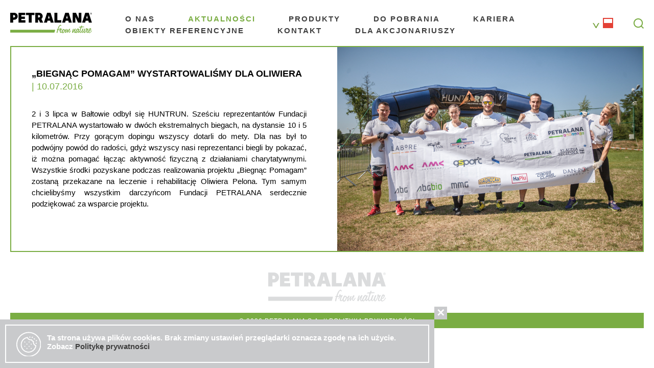

--- FILE ---
content_type: text/html; charset=UTF-8
request_url: https://www.petralana.eu/pl/aktualnosci/biegn%C4%85c%20pomagam%20wystartowali%C5%9Bmy%20dla%20oliwiera
body_size: 2924
content:
<!DOCTYPE html>
<html>
    <head>
        <meta name="facebook-domain-verification" content="teicno29g8trmxa67mpehovrbgklux" />
        
                        <title>Petralana S.A. - „BIEGNĄC POMAGAM” WYSTARTOWALIŚMY DLA OLIWIERA</title>
            
    <meta name="keywords" content="" />
    <meta name="description" content="" />
        
        <meta name="viewport" content="user-scalable=no, width=device-width, initial-scale=1.0" />

        <link rel="icon" sizes="196x196" type="image/png" href="/bundles/app/img//favicon-196x196.png" />
        <link rel="icon" sizes="160x160" type="image/png" href="/bundles/app/img//favicon-160x160.png" />
        <link rel="icon" sizes="96x96" type="image/png" href="/bundles/app/img//favicon-96x96.png" />
        <link rel="icon" sizes="32x32" type="image/png" href="/bundles/app/img//favicon-32x32.png" />
        <link rel="icon" sizes="16x16" type="image/png" href="/bundles/app/img//favicon-16x16.png" />
        
        
            <link href='http://fonts.googleapis.com/css?family=Lato:300,400,700,900&subset=latin,latin-ext' rel='stylesheet' type='text/css'>
            <link type="text/css" href="/bundles/app/css/reset.css" rel="stylesheet">
            <link type="text/css" href="/bundles/app/css/grid.css" rel="stylesheet">
            <link type="text/css" href="/bundles/app/js/lib/lightbox/css/lightbox.css" rel="stylesheet">
            <link type="text/css" href="/bundles/app/css/style.css" rel="stylesheet">
            <link type="text/css" href="/bundles/app/css/media.css" rel="stylesheet">

        
                    <script type="text/javascript" src="/bundles/app/js/lib/three.min.js"></script>
            <script type="text/javascript" src="/bundles/app/js/lib/three/loaders/ObjectLoader.js"></script>
        
        <meta name="google-site-verification" content="cn66URVAcgpN5UF_8aEQwWmfNEu-blEqoJIBzmH8nyY" />

        
    </head>
            
    <body class="  fade ">
<noscript><img height="1" width="1" style="display:none"

  src="https://www.facebook.com/tr?id=1663869944059409&ev=PageView&noscript=1"

/></noscript>

        <!-- Google Tag Manager -->
        <noscript><iframe src="//www.googletagmanager.com/ns.html?id=GTM-KQDVKF"
        height="0" width="0" style="display:none;visibility:hidden"></iframe></noscript>
        <script>(function(w,d,s,l,i){w[l]=w[l]||[];w[l].push({'gtm.start':
        new Date().getTime(),event:'gtm.js'});var f=d.getElementsByTagName(s)[0],
        j=d.createElement(s),dl=l!='dataLayer'?'&l='+l:'';j.async=true;j.src=
        '//www.googletagmanager.com/gtm.js?id='+i+dl;f.parentNode.insertBefore(j,f);
        })(window,document,'script','dataLayer','GTM-KQDVKF');</script>
        <!-- End Google Tag Manager -->

                    <div id="header">
    <div class="grid grid-pad">
        <div id="header-content" class="col-1-1">

            <a id="logo" class="show-on-mobile fl" href="/pl/" title="Petralana">
                <img class="db" src="/bundles/app/img/logo.svg" alt="logo" />
            </a>

            <div id="menu-btn" class="fr">
            </div>

            <div id="menu">
                <ul class="menu">
                    <li class="hide-on-mobile">
                        <a id="logo" href="/pl/" title="Petralana">
                            <img class="db" src="/bundles/app/img/logo.svg" alt="logo" />
                        </a>
                    </li>

                                                                                                    <li  class="text-item" >
                                     <a href="/pl/o-nas/o-firmie" title="O nas">
                                        <span>
                                            O nas
                                        </span>
                                    </a>
                                </li>

                                                                                                                                                                        
                                <li  class="text-item current" >
                                    <a href="/pl/aktualnosci" title="Aktualności">Aktualności</a>
                                </li>

                                                                                                                            
                                <li  class="text-item" >
                                    <a href="/pl/produkty" title="Produkty">Produkty</a>
                                </li>

                                                                                                                            
                                <li  class="text-item" >
                                    <a href="/pl/do-pobrania" title="Do pobrania">Do pobrania</a>
                                </li>

                                                                                                                            
                                <li  class="text-item" >
                                    <a href="/pl/kariera" title="Kariera">Kariera</a>
                                </li>

                                                                                                                                                        <li  class="text-item" >
                                     <a href="/pl/obiekty%20referencyjne" title="OBIEKTY REFERENCYJNE">
                                        <span>
                                            OBIEKTY REFERENCYJNE
                                        </span>
                                    </a>
                                </li>

                                                                                                                            
                                <li  class="text-item" >
                                    <a href="/pl/kontakt" title="Kontakt">Kontakt</a>
                                </li>

                                                                                                                                                        <li  class="text-item" >
                                     <a href="/pl/pppp" title="">
                                        <span>
                                            
                                        </span>
                                    </a>
                                </li>

                                                                                                                            
                                <li  class="text-item" >
                                    <a href="/pl/dla_akcjonariuszy" title="Dla akcjonariuszy">Dla akcjonariuszy</a>
                                </li>

                                                                                            <li id="header-icons" class="fr">
                        <div>

                            <div id="search-btn" class="fr">

                            </div>
                            <form id="search-form" class="fr" action="/pl/s/" method="post" novalidate="novalidate">
                                <div class="input-container">
                                    <input type="text" name="query" value="" placeholder="Wpisz szukaną frazę…" />
                                </div>

                                <div class="submit-container">
                                    <input type="submit" value="Szukaj" />
                                </div>
                            </form>

                            <ul id="lang-menu" class="lang fr">
                                <li>

                                                                            <img src="/public/jezyk_ikona.png" alt="polski" />
                                    
                                                                            <ul>
                                                                                            <li>
                                                    <a href="/en/" title="angielski">
                                                                                                                    <img src="/public/gb_flaga.png" alt="angielski" />
                                                                                                            </a>
                                                </li>
                                                                                            <li>
                                                    <a href="/de/" title="niemiecki">
                                                                                                                    <img src="/public/flaga_DE.png" alt="niemiecki" />
                                                                                                            </a>
                                                </li>
                                                                                            <li>
                                                    <a href="/cz/" title="czeski">
                                                                                                                    <img src="/public/jezyk-ikona-cz-5c31.png" alt="czeski" />
                                                                                                            </a>
                                                </li>
                                                                                            <li>
                                                    <a href="/sk/" title="słowacki">
                                                                                                                    <img src="/public/jezyk-ikona-sk-5c31.png" alt="słowacki" />
                                                                                                            </a>
                                                </li>
                                                                                            <li>
                                                    <a href="/ru/" title="ukraiński">
                                                                                                                    <img src="/public/misc-flag-ua-2c1c.png" alt="ukraiński" />
                                                                                                            </a>
                                                </li>
                                                                                    </ul>
                                                                    </li>

                            </ul>
                    </li>
                </ul>

                <div class="cb"></div>
            </div>
            <div class="cb"></div>
        </div>
    </div>

</div>

                
                    
        
                    
                
        <div id="main">
            

    <div class="news-item single">
        <div class="grid grid-pad">
            <div class="col-1-1 mobile-reset-pad">
                <div class="block block-green block-border fl">

                    <div class="col-6-12 tablet-portrait-col-1-1 reset-pad " style="position: relative;">
                        <div class="block block-text block-pad block-black">
                            <h3 class="block-header">
                                „BIEGNĄC POMAGAM” WYSTARTOWALIŚMY DLA OLIWIERA
                                <span class="date">
                                    | 10.07.2016
                                </span>
                            </h3>


                            <div class="block-content">
                                <p>2 i&nbsp;3 lipca w&nbsp;Bałtowie odbył się HUNTRUN. Sześciu reprezentant&oacute;w Fundacji PETRALANA&nbsp;wystartowało w&nbsp;dw&oacute;ch ekstremalnych biegach, na dystansie 10 i&nbsp;5 kilometr&oacute;w. Przy gorącym dopingu wszyscy dotarli do mety. Dla nas był to podw&oacute;jny pow&oacute;d do radości, gdyż wszyscy nasi reprezentanci biegli by pokazać, iż można pomagać łącząc aktywność fizyczną z&nbsp;działaniami charytatywnymi. Wszystkie środki pozyskane podczas realizowania projektu &bdquo;Biegnąc Pomagam&rdquo; zostaną przekazane na leczenie i&nbsp;rehabilitację Oliwiera Pelona. Tym samym chcielibyśmy wszystkim&nbsp;darczyńcom Fundacji PETRALANA&nbsp;serdecznie podziękować za wsparcie projektu.</p>
                            </div>
                        </div>
                        <div id="read-more" class="read-more">Czytaj więcej</div>
                    </div>

                    <div class="col-6-12 tablet-portrait-col-1-1 tablet-portrait-reset-pad news-gallery main-photo">

                 


                                                       <div class="block block-image mt0">
                            <a class="gallery-item" href="/public/mg-1437-91d5.jpg" title="BIEGNĄC POMAGAM pomóż Oliwierowi" data-lightbox="roadtrip">
                                <span class="cover"></span>
                                <img src="/public/mg-1437-91d5.jpg" alt="BIEGNĄC POMAGAM pomóż Oliwierowi" />
                            </a>
                        </div>
                              
                    </div>

                    <div class="cb"></div>

                                                                
                </div>
            </div>
        </div>
    </div>


        </div>
           
        
                    <div id="footer" class="grid grid-pad">
    <div class="col-1-1">
        <div class="footer-img">
            <img src="/bundles/app/img/petralana_logo_grey.png" alt="petralana" />
        </div>
        <div class="footer-bg">
        	<div class="spacer">© 2026 Petralana S.A. // <a href="/pl/kontakt/polityka-prywatnosci">Polityka prywatności</a></div>
        </div>
    </div>
</div>

        
        <div id="popup" >
            <div id="popup-bg">
            </div>
            <div id="popup-content">
                            </div>
        </div>
                    <div id="cookies-message">
    <div id="cookies-message-content">
        <p>Ta strona używa plików cookies. Brak zmiany ustawień przeglądarki oznacza zgodę na ich użycie.<br/>Zobacz <a href="/pl/kontakt/polityka-prywatnosci">Politykę prywatności</a></p>
    </div>
    <a href="javascript:closeCookiesWindow();" id="accept-cookies-checkbox" class="button" name="accept-cookies">&#10005;</a><div style="clear: both"></div></div></div>
</div>

               

                    <script type="text/javascript" src="/bundles/app/js/lib/jquery-1.11.3.min.js"></script>
            <script type="text/javascript" src="/bundles/app/js/lib/jquery.carouFredSel-6.2.1-packed.js"></script>
            <script type="text/javascript" src="/bundles/app/js/lib/lightbox/js/lightbox.js"></script>
            <script type="text/javascript" src="/bundles/app/js/scripts.js"></script>
                
    </body>
</html>


--- FILE ---
content_type: text/css
request_url: https://www.petralana.eu/bundles/app/css/grid.css
body_size: 1319
content:
*, *:after, *:before {
	-webkit-box-sizing: border-box;
	-moz-box-sizing: border-box;
	box-sizing: border-box;
}

[class*='col-'] {
	float: left;
	padding-left: 20px; /* column-space */
}

.col-pad-right{
    padding-left: 0;
    padding-right: 20px;
}

.reset-pad{
    padding: 0;
}

.pad-right{
    padding-left: 0;
    padding-right: 20px;
}

.grid {
	width: 100%;
	max-width: 1950px;
	margin: 0 auto;
}

.grid:after {
	content: "";
	display: table;
	clear: both;
}

.grid-pad {
	padding-top: 0px;
	padding-right: 20px; /* grid-space to left */
	padding-left: 0px; /* grid-space to right: (grid-space-left - column-space) e.g. 20px-20px=0 */
}

.grid-show-hidden{
    overflow: visible;
}

.push-right {
	float: right;
}

/* Content Columns */

.col-1-1 {
	width: 100%;
}
.col-2-3, .col-8-12 {
	width: 66.66%;
}

.col-1-2, .col-6-12 {
	width: 50%;
}

.col-1-3, .col-4-12 {
	width: 33.33%;
}

.col-1-4, .col-3-12 {
	width: 25%;
}

.col-1-5 {
	width: 20%;
}

.col-1-6, .col-2-12 {
	width: 16.667%;
}

.col-1-7 {
	width: 14.28%;
}

.col-1-8 {
	width: 12.5%;
}

.col-1-9 {
	width: 11.1%;
}

.col-1-10 {
	width: 10%;
}

.col-1-11 {
	width: 9.09%;
}

.col-1-12 {
	width: 8.33%
}

/* Layout Columns */

.col-11-12 {
	width: 91.66%
}

.col-10-12 {
	width: 83.333%;
}

.col-9-12 {
	width: 75%;
}

.col-5-12 {
	width: 41.66%;
}

.col-7-12 {
	width: 58.33%
}



/* Pushing blocks */

.push-2-3, .push-8-12 {
	margin-left: 66.66%;
}

.push-1-2, .push-6-12 {
	margin-left: 50%;
}

.push-5-12 {
    margin-left: 41.66%;
}

.push-1-3, .push-4-12 {
	margin-left: 33.33%;
}

.push-1-4, .push-3-12 {
	margin-left: 25%;
}

.push-1-5 {
	margin-left: 20%;
}

.push-1-6, .push-2-12 {
	margin-left: 16.667%;
}

.push-1-7 {
	margin-left: 14.28%;
}

.push-1-8 {
	margin-left: 12.5%;
}

.push-1-9 {
	margin-left: 11.1%;
}

.push-1-10 {
	margin-left: 10%;
}

.push-1-11 {
	margin-left: 9.09%;
}

.push-1-12 {
	margin-left: 8.33%;
}

@media handheld, only screen and (max-width: 1024px) and (min-width: 769px) {
    .tablet-push-reset{
        margin-left: 0;
    }
}

@media handheld, only screen and (max-width: 1024px) {
	
	[class*='col-'] {
        /*margin-left: 0px;*/
		/*margin-right: 0px;*/
        /*padding-left: 0px;*/
        /*padding-right: 10px; */
        /*width: 95%;*/
	}
	
	
	/* Mobile Layout */
	
	[class*='tablet-col-'] {
	}
	
	.tablet-col-1-1 {
		width: 100%;
	}
	.tablet-col-2-3, .tablet-col-8-12 {
		width: 66.66%;
	}

	.tablet-col-1-2, .tablet-col-6-12 {
		width: 50%;
	}

	.tablet-col-1-3, .tablet-col-4-12 {
		width: 33.33%;
	}

	.tablet-col-1-4, .tablet-col-3-12 {
		width: 25%;
	}

	.tablet-col-1-5 {
		width: 20%;
	}

	.tablet-col-1-6, .tablet-col-2-12 {
		width: 16.667%;
	}

	.tablet-col-1-7 {
		width: 14.28%;
	}

	.tablet-col-1-8 {
		width: 12.5%;
	}

	.tablet-col-1-9 {
		width: 11.1%;
	}

	.tablet-col-1-10 {
		width: 10%;
	}

	.tablet-col-1-11 {
		width: 9.09%;
	}

	.tablet-col-1-12 {
		width: 8.33%
	}

	/* Layout Columns */

	.tablet-col-11-12 {
		width: 91.66%
	}

	.tablet-col-10-12 {
		width: 83.333%;
	}

	.tablet-col-9-12 {
		width: 75%;
	}

	.tablet-col-5-12 {
		width: 41.66%;
	}

	.tablet-col-7-12 {
		width: 58.33%
	}

    .tablet-push-2-3, .tablet-push-8-12 {
        margin-left: 66.66%;
    }

    .tablet-push-1-2, .tablet-push-6-12 {
        margin-left: 50%;
    }

    .tablet-push-5-12 {
        margin-left: 41.66%;
    }

    .tablet-push-1-3, .tablet-push-4-12 {
        margin-left: 33.33%;
    }

    .tablet-push-1-4, .tablet-push-3-12 {
        margin-left: 25%;
    }

    .tablet-push-1-5 {
        margin-left: 20%;
    }

    .tablet-push-1-6, .tablet-push-2-12 {
        margin-left: 16.667%;
    }

    .tablet-push-1-7 {
        margin-left: 14.28%;
    }

    .tablet-push-1-8 {
        margin-left: 12.5%;
    }

    .tablet-push-1-9 {
        margin-left: 11.1%;
    }

    .tablet-push-1-10 {
        margin-left: 10%;
    }

    .tablet-push-1-11 {
        margin-left: 9.09%;
    }

    .tablet-push-1-12 {
        margin-left: 8.33%;
    }
	
	.hide-on-tablet {
		display: none;
		width: 0;
		height: 0;
    }

    .show-on-tablet {
        display: initial;
        width: 0;
        height: 0;
    }

}

@media handheld, only screen and (max-width: 767px) and (min-width: 481px) {
    .tablet-portrait-push-reset{
        margin-left: 0;
    }
}


@media handheld, only screen and (max-width: 768px) {
	.grid {
	   /* width: 100%;*/
		/*min-width: 0;*/
		/*margin-left: 0px;*/
		/*margin-right: 0px;*/
		/*padding-left: 20px; [> grid-space to left <]*/
		/*padding-right: 10px; [> grid-space to right: (grid-space-left - column-space) e.g. 20px-10px=10px <]*/
	}

	[class*='col-'] {

        /* Karol weź to kurwa napraw bo mnie chuj strzela; */
        /*width: auto;*/
        /*float: none;*/
		/*margin-left: 0px;*/
		/*margin-right: 0px;*/
		/*margin-top: 10px;*/
		/*margin-bottom: 10px;*/
		/*padding-left: 0px;*/
		/*padding-right: 10px; [> column-space <]*/
	}
	
	
	/* Tablet Portrait Layout */
	
	[class*='tablet-portrait-col-'] {
		/*float: left;*/
		/*margin-left: 0px;*/
		/*margin-right: 0px;*/
		/*margin-top: 0px;*/
		/*margin-bottom: 10px;*/
		/*padding-left: 0px;*/
		/*padding-right: 10px; [> column-space <]*/
		/*padding-bottom: 0px;*/
	}
	
    .tablet-portrait-reset-pad{
        padding: 0;
    }

	.tablet-portrait-col-1-1 {
		width: 100%;
	}
	.tablet-portrait-col-2-3, .tablet-portrait-col-8-12 {
		width: 66.66%;
	}

	.tablet-portrait-col-1-2, .tablet-portrait-col-6-12 {
		width: 50%;
	}

	.tablet-portrait-col-1-3, .tablet-portrait-col-4-12 {
		width: 33.33%;
	}

	.tablet-portrait-col-1-4, .tablet-portrait-col-3-12 {
		width: 25%;
	}

	.tablet-portrait-col-1-5 {
		width: 20%;
	}

	.tablet-portrait-col-1-6, .tablet-portrait-col-2-12 {
		width: 16.667%;
	}

	.tablet-portrait-col-1-7 {
		width: 14.28%;
	}

	.tablet-portrait-col-1-8 {
		width: 12.5%;
	}

	.tablet-portrait-col-1-9 {
		width: 11.1%;
	}

	.tablet-portrait-col-1-10 {
		width: 10%;
	}

	.tablet-portrait-col-1-11 {
		width: 9.09%;
	}

	.tablet-portrait-col-1-12 {
		width: 8.33%
	}

	/* layout columns */

	.tablet-portrait-col-11-12 {
		width: 91.66%
	}

	.tablet-portrait-col-10-12 {
		width: 83.333%;
	}

	.tablet-portrait-col-9-12 {
		width: 75%;
	}

	.tablet-portrait-col-5-12 {
		width: 41.66%;
	}

	.tablet-portrait-col-7-12 {
		width: 58.33%
	}

    .tablet-portrait-push-2-3, .tablet-portrait-push-8-12 {
        margin-left: 66.66%;
    }

    .tablet-portrait-push-1-2, .tablet-portrait-push-6-12 {
        margin-left: 50%;
    }

    .tablet-portrait-push-5-12 {
        margin-left: 41.66%;
    }

    .tablet-portrait-push-1-3, .tablet-portrait-push-4-12 {
        margin-left: 33.33%;
    }

    .tablet-portrait-push-1-4, .tablet-portrait-push-3-12 {
        margin-left: 25%;
    }

    .tablet-portrait-push-1-5 {
        margin-left: 20%;
    }

    .tablet-portrait-push-1-6, .tablet-portrait-push-2-12 {
        margin-left: 16.667%;
    }

    .tablet-portrait-push-1-7 {
        margin-left: 14.28%;
    }

    .tablet-portrait-push-1-8 {
        margin-left: 12.5%;
    }

    .tablet-portrait-push-1-9 {
        margin-left: 11.1%;
    }

    .tablet-portrait-push-1-10 {
        margin-left: 10%;
    }

    .tablet-portrait-push-1-11 {
        margin-left: 9.09%;
    }

    .tablet-portrait-push-1-12 {
        margin-left: 8.33%;
    }
	
	.hide-on-tablet-portrait {
		display: none;
		width: 0;
		height: 0;
    }

    .show-on-tablet-portrait {
        display: initial;
        width: 0;
        height: 0;
    }

}

@media handheld, only screen and (max-width: 480px) {
	.grid {
		width: 100%;
		min-width: 0;
		margin-left: 0px;
		margin-right: 0px;
		padding-right: 20px; /* grid-space to left */
		padding-left: 10px; /* grid-space to right: (grid-space-left - column-space) e.g. 20px-10px=10px */
	}
	
	[class*='col-'] {
		width: auto;
		float: none;
		margin-left: 0px;
		margin-right: 0px;
		margin-top: 0px;
		margin-bottom: 0px;
		padding-right: 0px;
		padding-left: 10px; /* column-space */
	}
		
	.mobile-col-1-1 {
		width: 100%;
	}
	.mobile-col-2-3, .mobile-col-8-12 {
		width: 66.66%;
	}

	.mobile-col-1-2, .mobile-col-6-12 {
		width: 50%;
	}

	.mobile-col-1-3, .mobile-col-4-12 {
		width: 33.33%;
	}

	.mobile-col-1-4, .mobile-col-3-12 {
		width: 25%;
	}

	.mobile-col-1-5 {
		width: 20%;
	}

	.mobile-col-1-6, .mobile-col-2-12 {
		width: 16.667%;
	}

	.mobile-col-1-7 {
		width: 14.28%;
	}

	.mobile-col-1-8 {
		width: 12.5%;
	}

	.mobile-col-1-9 {
		width: 11.1%;
	}

	.mobile-col-1-10 {
		width: 10%;
	}

	.mobile-col-1-11 {
		width: 9.09%;
	}

	.mobile-col-1-12 {
		width: 8.33%
	}

	/* Layout Columns */

	.mobile-col-11-12 {
		width: 91.66%
	}

	.mobile-col-10-12 {
		width: 83.333%;
	}

	.mobile-col-9-12 {
		width: 75%;
	}

	.mobile-col-5-12 {
		width: 41.66%;
	}

	.mobile-col-7-12 {
		width: 58.33%
	}

    .mobile-push{
        float: left;
    }

    .mobile-margin-reset{
        margin: 0;
    }

    .mobile-push-2-3, .mobile-push-8-12 {
        margin-left: 66.66%;
    }

    .mobile-push-1-2, .mobile-push-6-12 {
        margin-left: 50%;
    }

    .mobile-push-5-12 {
        margin-left: 41.66%;
    }

    .mobile-push-1-3, .mobile-push-4-12 {
        margin-left: 33.33%;
    }

    .mobile-push-1-4, .mobile-push-3-12 {
        margin-left: 25%;
    }

    .mobile-push-1-5 {
        margin-left: 20%;
    }

    .mobile-push-1-6, .mobile-push-2-12 {
        margin-left: 16.667%;
    }

    .mobile-push-1-7 {
        margin-left: 14.28%;
    }

    .mobile-push-1-8 {
        margin-left: 12.5%;
    }

    .mobile-push-1-9 {
        margin-left: 11.1%;
    }

    .mobile-push-1-10 {
        margin-left: 10%;
    }

    .mobile-push-1-11 {
        margin-left: 9.09%;
    }

    .mobile-push-1-12 {
        margin-left: 8.33%;
    }
    
	.hide-on-mobile {
		display: none;
		width: 0;
		height: 0;
    }

    .show-on-mobile {
        display: initial;
        width: 0;
        height: 0;
    }

    .mobile-reset-pad{
        padding: 0;
    }
}


--- FILE ---
content_type: text/css
request_url: https://www.petralana.eu/bundles/app/css/style.css
body_size: 6302
content:
body{
    color: #404040;
    font-family: 'Lato', sans-serif;
    font-size: 15px;
    padding-top: 90px;
    letter-spacing: 2px;
    position: relative;
}

body.fade{

    opacity: 0;
    visibility: hidden;
}

body.grey{
    background: #e7e7e7;
    padding-top: 110px;
}

body.error{
    opacity: 1;
    visibility: visible;
}

a{
    color: #404040;
    text-decoration: none;
}

img{
    max-width: 100%;
}

input:focus, textarea:focus, select:focus{
    outline: none;
}

textarea{
    font-family: 'Lato', sans-serif;
}

input, textarea, select{
    font-size: 15px;
    text-transform: uppercase;

    border-radius: 0;
    -moz-border-radius: 0;
    -webkit-border-radius: 0;

    appearance: none;
    -webkit-appearance: none;
    -moz-appearance: none;
}

input[type="submit"]{
    cursor: pointer;
}

strong{
    font-weight: 900;
}

::-webkit-input-placeholder { 
    color:    #404040;
    opacity:  1;
    letter-spacing: 2px;
}
:-moz-placeholder {
    color:    #404040;
    opacity:  1;
    letter-spacing: 2px;
}
::-moz-placeholder {
    color:    #404040;
    opacity:  1;
    letter-spacing: 2px;
}
:-ms-input-placeholder {
    color:    #404040;
    opacity:  1;
    letter-spacing: 2px;
}

:focus::-webkit-input-placeholder { 
    opacity:  0;
}
:focus:-moz-placeholder {
    opacity:  0;
}
:focus::-moz-placeholder {
    opacity:  0;
}
:focus:-ms-input-placeholder {
    opacity:  0;
}

/*  Fonts  */
h1{
    font-size: 40px;
}

h2{
    font-size: 30px;
}

h3{
    font-size: 20px;
}

p{
    line-height: 22px;
}

p.quote{
    font-style: italic;
    color: #7aad43;
}

/*  Classes  */
.cb{
    clear: both;
}
.fw{
    width: 100%;
}

.fl{
    float: left;
}

.fr{
    float: right;
}

.hide-on-mobile{
    display: block;
}

.show-on-mobile{
    display: none;
}

/*  /Classes  */


img.db{
    display: block;
}

ul.menu{
    text-transform: uppercase;
    font-weight: 900;
}

#header{
    padding: 25px 0;
    position: fixed;
    top: 0;
    width: 100%;
    z-index: 999;
    background: #fff;
    height: 90px;
}

#header-content{
    position: relative;
}




#main{
    margin-bottom: 20px;
}

#menu{
    float: left;
    width: 100%;
}

#menu-btn{
    width: 90px;
    height: 90px;
    background: url(../img/burger.png) center center no-repeat;
    background-size: 40px 30px;
    cursor: pointer;
    display: none;
    position: fixed;
    top: 0;
    right: 0;
}


#menu li{
    display: inline-block;
    text-align: center;
    margin-right: 65px;
    float: left;
}

#menu li#header-icons{
    position: absolute;
    top: 0;
    right: 0;
    margin: 0;
}

#menu li a{
    font-weight: 900;
    line-height: 40px;
    display: block;

    transition: all 0.3s linear;
    -webkit-transition: all 0.3s linear;
    -moz-transition: all 0.3s linear;
    -o-transition: all 0.3s linear;
}

#menu li.two-lines a{
    line-height: 23px;
}

#menu li a:hover{
    opacity: 0.75;
}

#menu li.current a:hover{
    opacity: 1;
}

#header-content #logo, #menu li #logo{
    width: 160px;
}

#header-content #logo img, #menu li #logo img{
    width: 100%;
    display: block;
}

#menu li.current a{
    color: #7aad43;
}

#menu ul.lang{
    width: 60px;
    text-align: center;
}

#menu ul.lang li{
    padding: 10px 2px;
    display: inline-block;
    position: relative;
    margin: 0;
    height: 40px;
    float: none;
    width: 100%;
    text-align: center;
    background: #fff;
    cursor: pointer;
}

#menu ul.lang > li{
    background: url(../img/lang_arrow.jpg) left 20px no-repeat #fff;
    background-size: auto 10px;
}

ul.lang li a{
    display: block;
}

ul.lang li img{
    width: 20px;
    height: 20px;
    cursor: pointer;
}

ul.lang li ul{
    position: absolute;
    left: 0;
    top: 40px;
    display: none;
    width: 100%;
    padding-bottom: 5px;
    background: #fff;
}

ul.lang li ul li{
    padding: 2px;
}

#main-slider{
    width: 100%;
    margin-bottom: 20px;
    position: relative;
}

.slide-nav{
    position: absolute;
    height: 100%;
    top: 0;
    z-index: 9;
    visibility: hidden;
}

#main-slider:hover .slide-nav{
    visibility: visible;
}

.slide-nav span{
    display: block;
    height: 150px;
    width: 70px;
    /*background-color: rgba(122, 173, 67, 0.6);*/
    background-repeat: no-repeat;
    background-position: center center;
}

#slide-prev{
    left: 20px;
}

#slide-next{
    right: 20px;
}

#slide-prev span{
    background-image: url(../img/arrow-left.png);
    left: 20px;
}

#slide-next span{
    background-image: url(../img/arrow-right.png);
    right: 20px;
}

#slider-pagination{
    position: absolute;
    bottom: 40px;
    width: 100%;
    text-align: center;
    z-index: 3
}

#slider-pagination a{
    text-indent: -9999px;
    display: inline-block;
    width: 14px;
    height: 14px;
    margin: 0 10px;
    background: url(../img/circle.png) center center no-repeat;

    border-radius: 14px;
    -moz-border-radius: 14px;
    -webkit-border-radius: 14px;
    -o-border-radius: 14px;
}

#slider-pagination a.selected{
    background-color: #7aad43;
}

.caroufredsel_wrapper{
    max-width: 100%;
}

.slide{
    float: left;
    position: relative;
    max-height: 100%;
}


/*.slide .slide-content{*/
    /*letter-spacing: normal;*/
    /*position: absolute;*/
    /*font-size: 25px;*/
    /*text-transform: uppercase;*/
    /*display: none;*/
/*}*/

/*.slide .slide-content .block-header-3{*/
    /*font-size: 65px;*/
    /*margin-bottom: 25px;*/
    /*line-height: 1;*/
    /*display: inline-block;*/
    /*position: relative;*/
/*}*/

/*.slide .slide-content .block-header-3:after{*/
    /*content: '\00ae';*/
    /*font-size: 20px;*/
    /*font-weight: 700;*/
    /*position: absolute;*/
    /*top: 5px;*/
    /*right: -10px;*/
/*}*/


.slide .slide-content{
    position: absolute;
    top: 80px;
    left: 80px;
    color: #fff;;
    padding: 50px;

    border-width: 10px;
    border-style: solid;

    letter-spacing: normal;
    font-size: 50px;
    font-weight: 900;
    text-transform: uppercase;
    line-height: normal;
}

.slide .slide-content p{
    line-height: normal;
}

.slide.green .slide-content{
    background: rgba(122,173,67,0.5);
    border-color: #fff;
}

.slide.black .slide-content{
    color: #000;
    border-color: #;
}

.slide.white .slide-content{
    color: #fff;
    border-color: #fff;
}

.slide .banner-url{
    position: absolute;
    height: 100%;
    width: 100%;
    top: 0;
    left: 0;
    z-index: 99;
}

/*.slide .slide-content p{*/
    /*line-height: 35px;*/
/*}*/


/*.slide.top_left .slide-content{*/
    /*top: 100px;*/
    /*left: 100px;*/
/*}*/

/*.slide.top_right .slide-content{*/
    /*top: 100px;*/
    /*right: 100px;*/
/*}*/

/*.slide.bottom_left .slide-content{*/
    /*bottom: 100px;*/
    /*left: 100px;*/
/*}*/

/*.slide.bottom_right .slide-content{*/
    /*bottom: 100px;*/
    /*right: 100px;*/
/*}*/

#submenu{
    text-align: center;
    margin-bottom: 20px;
}

#submenu li{
    margin-bottom: 20px;
}

#submenu a{
    height: 90px;
    line-height: 86px;
    display: block;
    color: #7aad43;
    border: 2px solid #000;
    padding: 0 20px;
}

#submenu li.background a, #submenu li.background.current a{
    line-height: 90px;
    color: #fff;
    border: none;
}

#submenu .background-green a, #submenu .background-green.current a, #submenu .background-green a:hover{
    background: #7aad43;
}

#submenu .background-black a, #submenu .background-black.current a, #submenu .background-black a:hover{
    background: #000;
}

#submenu .background-grey-dark a, #submenu .background-grey-dark.current a, #submenu .background-grey-dark a:hover{
    background: #58595b;
}

#submenu .background-grey-light a, #submenu .background-grey-light.current a, #submenu .background-grey-light a:hover{
    background: #c4c6c7;
}


#submenu .background-green.not-current a{
    color: #7aad43;
    border: 2px solid #7aad43;
    background: #fff; 
    line-height: 82px;
}

#submenu .background-green.not-current a:hover{
    background: #7aad43;
    color: #fff; 
}

#submenu .background-black.not-current a{
    color: #000;
    border: 2px solid #000;
    background: #fff; 
    line-height: 82px;
}

#submenu .background-black.not-current a:hover{
    background: #000;
    color: #fff; 
}

#submenu .background-grey-dark.not-current a{
    color: #58595b;
    border: 2px solid #58595b;
    background: #fff; 
    line-height: 82px;
}

#submenu .background-grey-dark.not-current a:hover{
    background: #58595b;
    color: #fff; 
}

#submenu .background-grey-light.not-current a{
    color: #c4c6c7;
    border: 2px solid #c4c6c7;
    background: #fff; 
    line-height: 82px;
}

#submenu .background-grey-light.not-current a:hover{
    background: #c4c6c7;
    color: #fff; 
}



#submenu a span{
    display: inline-block;
    line-height: normal;
    vertical-align: middle;
}

#submenu li.current a{
    color: #fff;
    background: #7aad43;
    border: none;
}

/*  Pages  */
.section{
    margin-top: 20px;
    overflow: hidden;
}

.section:first-child{
    margin-top: 0;
}

/*Blocks*/
.block{
    width: 100%;
    text-align: justify;
    position: relative;
    letter-spacing: normal;
}

.block img{
    max-width: 100%;
    display: inline-block;
}

.block-pad{
    padding: 40px;
}

.block-header{
    font-weight: 900;
    text-transform: uppercase;
    margin-bottom: 40px;
    margin-top: 10px;
    letter-spacing: 2px;
}

.block-text .block-header.reset-margin{
    margin: 0;
    text-align: center;
}

/*Border*/
.block.border-green {
    border-color: #7aad43;
    border-style: solid;
}

.block.border-black{
    border-color: #000;
    border-style: solid;
}

.block.border-grey-light{
    border-color: #6d6e72;
    border-style: solid;
}

.block.border-grey-dark{
    border-color: #414143;
    border-style: solid;
}

/*Background*/
.block.background-green {
    background-color: #7aad43;
}

.block.background-black{
    background-color: #000;
}

.block.background-grey-light{
    background-color: #6d6e72;
}

.block.background-grey-dark{
    background-color: #414143;
}

.block.background-white{
    background-color: #fff;;
}

/*Text color*/
.block-green{
    color: #7aad43;
}

.block-black{
    color: #000;
}

.block-grey-light{
    color: #6d6e72;
}

.block-grey-dark{
    color: #414143;
}

.block-white{
    color: #fff;
}

/*Text color*/
.block.header-green .block-header, 
.block.header-green .block-header a,
.block.header-green .block-header-1,
.block.header-green .block-header-2,
.block.header-green .block-header-3,
.block.header-green .block-header-1 a,
.block.header-green .block-header-2 a,
.block.header-green .block-header-3 a{
    color: #7aad43;
}

.block.header-black .block-header, 
.block.header-black .block-header a,
.block.header-black .block-header-1,
.block.header-black .block-header-2,
.block.header-black .block-header-3,
.block.header-black .block-header-1 a,
.block.header-black .block-header-2 a,
.block.header-black .block-header-3 a{
    color: #000;
}

.block.header-grey-light .block-header, 
.block.header-grey-light .block-header a,
.block.header-grey-light .block-header-1,
.block.header-grey-light .block-header-2,
.block.header-grey-light .block-header-3,
.block.header-grey-light .block-header-1 a,
.block.header-grey-light .block-header-2 a,
.block.header-grey-light .block-header-3 a{
    color: #6d6e72;
}

.block.header-grey-dark .block-header, 
.block.header-grey-dark .block-header a,
.block.header-grey-dark .block-header-1,
.block.header-grey-dark .block-header-2,
.block.header-grey-dark .block-header-3,
.block.header-grey-dark .block-header-1 a,
.block.header-grey-dark .block-header-2 a,
.block.header-grey-dark .block-header-3 a{
    color: #414143;
}

.block.header-white .block-header, 
.block.header-white .block-header a,
.block.header-white .block-header-1,
.block.header-white .block-header-2,
.block.header-white .block-header-3,
.block.header-white .block-header-1 a,
.block.header-white .block-header-2 a,
.block.header-white .block-header-3 a{
    color: #fff;
}


.block-header-bg .block-header{
    font-size: 15px;
    height: 100px;
    line-height: 100px;
    margin: 0;
    
}

.block-header-bg .block-header a{
    display: block;
    height: 100%;
}

.block-header-bg .block-header span {
    line-height: normal;
    vertical-align: middle;
    padding: 0 100px;
}

.block-header-bg.background-green .block-header{
    background-color: #7aad43;
}

.block-header-bg.background-black .block-header{
    background-color: #231f20;
}

.block-header-bg.background-grey-dark .block-header{
    background-color: #414143;
}

.block-header-bg.background-grey-light .block-header{
    background-color: #6d6e72;
}

/*  Block text columns*/

.text-columns-2{
    text-align: justify;

    -webkit-column-count: 2; /* Chrome, Safari, Opera */
    -moz-column-count: 2; /* Firefox */
    column-count: 2;

    -webkit-column-gap: 20px; /* Chrome, Safari, Opera */
    -moz-column-gap: 20px; /* Firefox */
    column-gap: 20px;
}
.text-columns-3{
    text-align: justify;

    -webkit-column-count: 3; /* Chrome, Safari, Opera */
    -moz-column-count: 3; /* Firefox */
    column-count: 3;

    -webkit-column-gap: 20px; /* Chrome, Safari, Opera */
    -moz-column-gap: 20px; /* Firefox */
    column-gap: 20px;
}

.text-columns-4{
    text-align: justify;

    -webkit-column-count: 4; /* Chrome, Safari, Opera */
    -moz-column-count: 4; /* Firefox */
    column-count: 4;

    -webkit-column-gap: 20px; /* Chrome, Safari, Opera */
    -moz-column-gap: 20px; /* Firefox */
    column-gap: 20px;
}

.block-custom-url{
    position: absolute;
    left: 0;
    top: 0;
    width: 100%;
    height: 100%;
    display: block;
    z-index: 2;
}

/*Block types*/

.block-text .block-header{
    font-size: 37px;
    margin-top: 0;
    text-align: left;
}

.block-text p.read-more{
    margin-top: 20px;
    text-align: right;
}

.block-text p.read-more a, #read-more, .read-more{
    color: #7aad43;
    border: 2px solid #7aad43;
    line-height: 40px;
    display: inline-block; 
    padding: 0 20px;
    text-transform: uppercase;
    text-align: center;
}

.block-text p.read-more a, #read-more, .read-more, input[type="submit"], #submenu a{
    transition: all 0.3s linear;
    -webkit-transition: all 0.3s linear;
    -moz-transition: all 0.3s linear;
    -o-transition: all 0.3s linear;
}

.block-text p.read-more a:hover, #read-more:hover, .read-more:hover, input[type="submit"]:hover, #submenu a:hover{
    color: #fff;
    background: rgba(122,173,67,0.7);
}

.news-item.excerpt .block{
    height: 250px;
}


.news-item.excerpt .block-text{
    padding-right: 250px;
}

.job-item.excerpt .block-text{
    padding-right: 40px;
}


.job-item.excerpt .block-icon{
    text-align: center;
    position: absolute;
    height: 100%;
    right: 0;
    top: 0;
    width: 250px;
}

.apply-item.excerpt .block-green{
    background: #7aad43;
}
.apply-item.excerpt .block-header, .apply-item.excerpt .block-header{
    color: #fff;
}

.apply-item.excerpt .read-more{
    border-color: #fff;
    color: #fff;
}

.apply-item.excerpt #job_apply{
    width: 200px;
}

.apply-item.excerpt .read-more:hover{
    border-color: #fff;
    color: #7aad43;
    background: #fff;
}

.job-item.excerpt .block-icon img{
    height: 100px;
    width: auto;
}

.news-item.excerpt .block-image{
    padding-right: 500px;
    background-repeat: no-repeat;
    background-position: right center;
    background-size: auto 100%;
}

.news-item.excerpt .block-text .read-more{
    position: absolute;
    right: 40px;
    bottom: 40px;
}

.news-item.excerpt .block-image .read-more{
    position: absolute;
    right: 300px;
    bottom: 40px;
}

.job-item.excerpt .block-text .read-more{
    right: 40px;
}

.job-item.excerpt{
    margin-top: 20px;
}

.block-text li{
    list-style: initial;
    line-height: 22px;
    margin-left: 20px;
}

.block-text ol, .block-text ul{
    margin-bottom: 20px;
}

#read-more{
    display: none;
    float: right;
    cursor: pointer;
    position: absolute;
    /*bottom: -60px;*/
    right: 40px;;
}

.block-icon{
    padding: 40px;
}

.block-icon .block-header{
    color: #fff;
    text-align: left;
}

.block-icon-title .block-content .block-header{
    font-size: 36px;
}

.block-icon  .block-content{
    height: 100%;
    text-align: center;
}

.block-icon  .block-content img{
    vertical-align: middle;
}

.block-content .block-header{
    font-size: 40px;
    vertical-align: middle;
    line-height: normal;
    margin: 0;
    display: inline-block;
}

.block-person img{
    display: block;
    width: 100%;
}

.block-person .block-content-text{
    padding-top: 20px;
    padding-bottom: 20px;
    font-weight: 300;
}

.block-anchor{
    min-height: 200px;
    text-align: center;
    padding-left: 20px;
    padding-right: 20px;
}
.block-anchor .block-content{
    height: 100%;
}
.block-anchor .block-header{
    display: block;
    height: 100%;
    line-height: inherit;
}

.block-anchor .block-header a{
    color: #fff;
    display: block;
    height: 100%;
    line-height: inherit;
}

.block-anchor .block-header span{
    line-height: normal;
    vertical-align: middle;
    display: inline-block;
}

.block-mini-banner .block-header{
    position: absolute;
    left: 0;
    bottom: 0;
}

#banner-news-header{
    position: absolute;
    left: 20px;
    bottom: 0;
    background-color: #7aad43;
    font-size: 15px;
    color: #fff;
    height: 100px;
    line-height: 100px;
    margin: 0;
    padding: 0 100px;
    text-transform: uppercase;
}

.block-mini-banner img{
    width: 100%;
    display: block;
}

.block-newsletter .block-header a{
    color: #000;
}

.block-newsletter .block-header a strong{
    vertical-align: middle;
    line-height: normal;
    display: inline-block;
}

.block-custom-header{
    font-weight: 900;
    text-align: center;
    padding: 50px 30px;
    letter-spacing: 2px;
}

.block-custom-header p.block-header-1{
    font-size: 75px;
    line-height: 100px;
}

.block-custom-header p.block-header-2{
    font-size: 48px;
    line-height: 55px;
}

.block-custom-header p.block-header-3{
    font-size: 37px;
    line-height: 55px;
}

.block-video {
  height: 0;
  padding-top: 25px;
  padding-bottom: 67.5%;
  position: relative;
  overflow: hidden;
}
 
.block-video.vimeo {
  padding-top: 0;
}

.block-video iframe{
  top: 0;
  left: 0;
  width: 100%;
  height: 100%;
  position: absolute;
}

/*  News  */

.news-item .news-block-link{
    position: absolute;
    left: 0;
    top: 0;
    width: 100%;
    height: 100%;
    z-index: 2;
    display: none;
}

.news-item .block-header{
    font-weight: 900;
    text-transform: uppercase;
    margin-bottom: 30px;
    font-size: 18px;
    line-height: 25px;
    display: inline-block;
    letter-spacing: normal;
}

.news-item .block-border{
    border: 2px solid #7aad43;
    overflow: hidden;
}

.news-item .date{
    color: #7aad43;
    font-size: 18px;
    display: inline-block;
    font-weight: 400;
}

.news-item .block-image .block-content{
    background-size: cover;
    background-position: center center;
    background-repeat: no-repeat;
}

.news-item.single .block-image{
    margin-top: 20px;
}

.news-item.single .main-photo .block-image{
    margin-bottom: 0;
}

.news-item.single .block-image.mt0{
    margin-top: 0;
}

.news-item.single{
    margin-bottom: 20px;
}
.news-item.single .block-image img{
    display: block;
    width: 100%;
}

.news-item.single .block-text{
    overflow: hidden;
}

.news-item.single

.news-item .block-content p{
    margin-bottom: 10px;
}

.news-item.excerpt .block-image .block-content{
    height: 100%;
}

.download-url{
    background: #7aad43;
    text-align: center;
    position: absolute;
    right: 0;
    top: 0;
    width: 250px;
    height: 100%;
    line-height: 250px;
    display: block;
}

.download-url span{
    line-height: normal;
    vertical-align: middle;
    display: inline-block;
}

.download-label{
    color: #fff;
    font-size: 18px;
    font-weight: 900;
    text-transform: uppercase;
    border-bottom: 2px solid #fff;
    padding-bottom: 10px;
}


.pagination{
    text-align: center;
    margin-top: 40px;
}

.pagination li{
    display: inline-block;
    padding: 0 7px;
}

.pagination li span{
    color: #7aad43;
}

/*Products*/
.product #main{
    padding: 20px 0;
}

.product-container{
    position: relative;
}

.description-icon{
    background: url(../img/opis_produktu_gwiazka.png) center center no-repeat;
    width: 40px;
    height: 62px;
    position: absolute;
    left: 20px;
    top: 0;
    z-index: 2;
}

.categories{
    background: #fff;
    padding-top: 20px;
    padding-bottom: 20px;
    padding-right: 20px;
}

.categories li a{
    font-size: 15px;
    display: block;
    text-transform: uppercase;
}

.categories li a strong{
    font-weight: 900;
}

ul.level-1 > li:first-child{
    margin-top: 0;
}

ul.level-1 > li > a{
    font-size: 20px;
    padding-bottom: 20px;
    text-transform: uppercase;
}

ul.level-2{
    padding-bottom: 30px;
    display: none;
}

ul.level-2 > li{
    margin-bottom: 20px;
}

ul.level-2 > li > a{
    color: #fff;
    background: #7aad43;
    padding: 10px 15px;
    text-transform: uppercase;
}

ul.level-3{
    border: 2px solid #7aad43;
    padding: 5px 0px 5px 15px;
    display: none;
}

ul.level-3 > li > a{
    padding: 5px 15px;
    letter-spacing: normal;
}

.tabs{
    text-align: center;
    padding-left: 40px;
}

.tabs li{
    padding-left: 3px;
}

.tabs li a{
    color: #7aad43;
    text-transform: uppercase;
    font-weight: 600;
    display: block;
    line-height: 40px;
    border: 2px solid #000;

    transition: all 0.3s linear;
    -webkit-transition: all 0.3s linear;
    -moz-transition: all 0.3s linear;
    -o-transition: all 0.3s linear;
}

.tabs li a:hover{
    color: #fff;
    background: #7aad43;
}

.tabs li.active a{
}

.tabs li.active a{
    background: #7aad43;
    color: #fff;
    border-color: #7aad43;
}

.tabs-content{
    background: #fff;
    padding-top: 40px;
    padding-bottom: 40px;
    letter-spacing: normal;
}
.product-header{
    margin-bottom: 15px;
    text-transform: uppercase;
    color: #7aad43;
    border-bottom: 4px solid #7aad43;
    display: inline-block;
    padding-bottom: 10px;
}

#product-border{
    border: 4px solid #7aad43;
    padding: 40px;
    margin-bottom: 40px;
}


.product-images > div{
    margin-bottom: 20px;
}

.product-images a{
    display: block;
}

.product-images img{
    width: 100%;
}

.product-downloads li{
    margin-bottom: 10px;
}

.product-downloads a{
    font-weight: 600;
    padding-left: 30px;
    line-height: 22px;
    background: url(../img/download-icon.png) left top no-repeat;
    display: inline-block;
    letter-spacing: normal;
}

.tabs-content p{
    margin-bottom: 10px;
}

.tabs-content > div{
    display: none;
}


.tabs-content > div.active{
    display: block;
}

.tabs-content strong{
    font-weight: 900;
}

.product-content li{
    line-height: 22px;
    list-style: disc;
    list-style-position: outside;
    margin-left: 20px; 
}
.attributes{
    text-align: center;
    border: 2px solid #7aad43;
}

.attributes .col{
    padding: 15px 10px;
}

.attributes .row{
    border-top: 2px solid #7aad43;
}

.attributes .row:first-child{
    border: none;
}

.attributes .col{
    border-left: 2px solid #7aad43;
}

.attributes .col:first-child{
    border: none;
}


table{
    margin-bottom: 60px;
    text-align: center;
    width: 100%;
}
td,th{
    border: 1px solid #7aad43;
    height: 60px;
    vertical-align: middle;
    padding-left: 5px;
    padding-right: 5px;
    line-height: 22px;
    word-wrap: break-word;
    font-size: 13px;
}

th{
    border-width: 2px;
}

th{
    font-weight: 900;
}

td{
    text-align: left;
}


input, label.file, select{
    width: 100%;
    border: 2px solid #7aad43;
    line-height: 55px;
    height: 55px;
    padding: 0 20px;
    margin-bottom: 20px;
    background: #fff;
    text-transform: uppercase;
    letter-spacing: 2px;
}

label.file{
    cursor: pointer;
}

select{
    background: url(../img/select.jpg) right center no-repeat #fff;
    appearance: none;
    -moz-appearance: none;
    -webkit-appearance: none;

    letter-spacing: 2px;
}

textarea{
    width: 100%;
    border: 2px solid #7aad43;
    padding: 20px;
    margin-bottom: 20px;
    resize: none;
    height: 170px;
}

label{
    position: relative;
    display: block;
    padding-left: 40px;
    text-transform: uppercase;
    line-height: 20px;
    margin-bottom: 20px;
}

label.checkbox{
    margin-bottom: 5px;
    display: inline;
    padding: 0;
    position: static;
}

#contact-top{
    margin-bottom: 20px;
}

.checkbox-container{
    position: relative;
}
#contact-form form .checkbox-container{
    margin-bottom: 20px;
    padding-left: 50px;
    position: relative;
}

.styled-checkbox{
    display: block;
    border: 2px solid #7aad43;
    width: 20px;
    height: 20px;
    position: absolute;
    left: 20px;
    top: 2px;
}

#contact-form form select{
    padding-right: 50px;
}

.styled-checkbox.checked{
    background: #7aad43;
}

input[type="checkbox"], input[type="file"]{
    position: absolute;
    visibility: hidden;
    left: 0;
}

#contact-info-box{
    border: 2px solid #7aad43;
    padding: 0px 70px;
}

#contact-info-box .label{
    font-size: 22px;
    font-weight: 600;
    text-transform: uppercase;
    margin-bottom: 40px;
}

#contact-info-box .phone{
    font-size: 70px;
    margin-bottom: 100px;
}

#contact-info-box .email{
    font-size: 40px;
}

#contact-info-box .email a{
    font-size: 40px;
    color: #7aad43;
}

#contact-form form{
    float: left;
    letter-spacing: 1px;
}

#contact-form .required{
    position: relative;
}

.required{
    position: relative;
}
.required span{
    color: #ff0000;
    position: absolute;
    right: 5px;
    top: 5px;
    font-size: 25px;
}

form .error input, form .error .styled-checkbox, form .error label.file{
    border-color: #ff0000;
}

#contact-form label.file, #contact-form input[type="submit"]{
    margin: 0;
}

.contact-block{
    margin-bottom: 15px;
}

.contact-block strong{
    font-weight: 900;
}

.contact-block a{
    color: #7aad43; 
}

.contact-block-header{
    color: #7aad43; 
    font-size: 15px;
    border: 2px solid #000;
    padding: 15px 20px;
    letter-spacing: 2px;
}

.contact-block-content{
    padding: 15px 20px;
    letter-spacing: normal;
}

.contact-block-person{
    margin-bottom: 15px;
}

.contact-block-person a{
    color: #7aad43; 
}

.contact-block-info{
    margin-bottom: 20px;
}

.contact-block-info a{
    color: #7aad43; 
}

.show-agreement{
    color: #7aad43; 
    text-transform: uppercase;
    line-height: 20px;
    display: inline;
    padding-left: 5px;
}

.show-agreement.slide{
    float: none;
}

.agreement-text{
    display: none;
}


#popup .agreement-text{
    clear: both;
    margin-bottom: 20px;
    margin-top: 20px;

}

#popup .checkbox-container{
    padding-left: 50px;
    margin-bottom: 20px;
}

#search-btn{
    width: 20px;
    height: 42px;
    background: url(../img/search.png) center center no-repeat;
    position: relative;
    margin-left: 20px;
    cursor: pointer;
}

#search-form{
    border: 2px solid #7aad43;
    position: absolute;
    top: 42px;
    right: 0;
    width: 400px;
    display: none;
    padding-top: 20px;
    background: #fff;
}


#search-form input[type="text"]{
    border: none;
    background: #fff;
}

#search-form .submit-container{
    padding: 0 20px;
}

#search-form input[type="submit"]{
}

.search-header, .search-query{
    font-size: 50px;
    color: #7aad43; 
    text-transform: uppercase;
    margin-bottom: 20px;
}

.search-query{
    font-size: 50px;
    font-weight: 300;
    font-style: italic;
    margin-bottom: 60px;
}

.search-results{
    padding: 80px;
    background: #fff;
    letter-spacing: normal;
}
.search-item{
    padding-bottom: 80px;
    text-align: justify;
}

.search-item .item-title{
    margin-bottom: 40px;
}

.search-item .item-title a{
    color: #7aad43; 
    text-transform: uppercase;
}

.search-item li{
    line-height: 22px;
    list-style: disc;
    list-style-position: outside;
    margin-left: 20px; 
}
#footer{
    padding-top: 20px;
}

.footer-img{
    text-align: center;
    margin-bottom: 20px;
}

.footer-bg{
    background: #7aad43; 
    height: 30px;
        font-size: 12px;
    text-transform: uppercase;
    letter-spacing: 1px;
}
.footer-bg .spacer {
    text-align: center;
    color: #fff;
    padding: 10px;
}
.footer-bg .spacer a{ 
    color: #fff;
}

#popup{
    position: absolute;
    top: 0;
    left: 0;
    width: 100%;
    height: 100%;
    display: none;
    z-index: 99;
}

#popup a.close{
    position: absolute;
    right: 0;
    top: -30px;
    font-size: 20px;
    font-weight: 900;
    color: #fff;
}

#popup-bg{
    position: absolute;
    top: 0;
    left: 0;
    width: 100%;
    height: 100%;
    background: rgba(0,0,0,0.3);
    z-index: 2;
}

#popup-content{
    width: 70%;
    margin: 100px auto;
    background: #fff;
    position: relative;
    z-index: 3;
    padding: 40px 20px;
}

#popup-header{
    font-size: 40px;
    text-transform: uppercase;
    margin-bottom: 30px;
}

#popup input[type="submit"]{
    display: inline-block;
    width: auto;
    padding: 0 40px;
}

#popup .success-msg{
    font-size: 25px;
    text-align: center;
}

/*Errors*/
body.error{
    text-transform: uppercase;
    padding: 100px 100px;
}

body.error #logo{
    display: block;
    margin-bottom: 80px;
}

body.error .error-code{
    font-size: 100px;
    font-weight: 300;
    margin-bottom: 40px;
}

body.error .error-description{
    font-size: 50px;
    line-height: 60px;
    color: #7aad43;
}


/* MAP */
.google-map {
    height: 400px;
    width: 100%;
    margin-bottom: 20px;
}

.current-area {
    color: #fff;
    background: #7aad43;
    border: none;
}
/* /MAP */



#apply-form label.file{
    color: #fff;
    background: #7aad43;
}


#cookies-message{
    background: #c9cacc;
    letter-spacing: normal;
    padding: 10px;
    position: fixed;
    bottom: 0;
    left: 0;
    width: 850px;;
    max-width: 90%;
    z-index: 999;
}

#cookies-message-content{
    background: url(../img/cookies.png) 20px center no-repeat;
    padding: 15px 20px 15px 80px;
    min-height: 75px;
    border: 2px solid #fff;
    color: #fff;
    font-weight: 900;
}

#cookies-message-content p{
    line-height: normal;
    vertical-align: middle;
    display: inline-block;
}

#accept-cookies-checkbox{
    position: absolute;
    width: 25px;
    height: 25px;
    top: -25px;
    right: -25px;
    font-size: 20px;
    line-height: 25px;
    background: #c9cacc;
    text-align: center;
    color: #fff;
    font-weight: 900;
}
span.green-bg{
    background-color: rgba(122, 173, 67, 0.8);
    color: #fff;
    display: inline-block;
    padding: 15px 20px;
}

p.indent{
    text-indent: 30px;
}

a.gallery-item{
    position: relative;
    display: block;
}

.cover{
    position: absolute;
    top: 0;
    left: 0;
    width: 100%;
    height: 100%;
    background-color: rgba(122, 173, 67, 0.8);
    visibility: hidden;
    opacity: 0;

    transition: all 0.3s linear;
    -webkit-transition: all 0.3s linear;
    -moz-transition: all 0.3s linear;
    -o-transition: all 0.3s linear;
}


a.gallery-item:hover .cover{
    visibility: visible;
    opacity: 1;
}

#foundation-container{
    padding: 40px 80px;
    background: #7aad43;
}
#foundation{
    background: url(../img/fundacja_obrazki_desktop.png) right center no-repeat #7aad43;
    background-size: auto 95%;
    color: #fff;
    letter-spacing: normal;
}

.foundation-logo{
    display: block;
    width: 300px;
    margin-bottom: 40px;
}

.foundation-header{
    text-transform: uppercase;
    margin-bottom: 20px;
    width: 70%;
}

.foundation-header h3{
    font-size: 40px;
    font-weight: 900;
    margin-bottom: 10px;
}

.foundation-content{
    text-align: justify;
    width: 70%;
}

.foundation-gallery-link{
    padding-top: 20px;
}

.foundation-gallery-link a{
    font-size: 25px;
    color: #fff;
    display: inline-block;
    text-transform: uppercase;
}

.foundation-gallery{
    display: none;
}

.foundation-address, .foundation-gallery{
    padding: 40px 80px;
}

.foundation-address .contact-block-header, .foundation-address .contact-block-header{
    width: 300px;
}

.stretch{
    display: block;
}

.news-item.single.job{
    margin-top: 20px;
}

#job_apply{
    width: 300px;
    display: block;
    margin: 0 auto;
}

#regions{
    padding-left: 0;
    position: relative;
    overflow: hidden;
    padding-bottom: 30px;
}

.regions.hidden{
    top: 0;
    right: -150%;
    width: 100%;
    height: 100%;
    background: #fff;


    transition: all 0.3s linear;
    -webkit-transition: all 0.3s linear;
    -moz-transition: all 0.3s linear;
    -o-transition: all 0.3s linear;
}

.regions.hidden.absolute{
    position: absolute;
}

.regions.hidden.visible{
    right: 0;
}

.job-block{
    margin-bottom: 20px;
}

.job-block .read-more{
    position: absolute;
    right: 20px;
    bottom: 20px;
}

.map-column{
    position: relative;
}

#map-arrow{
    width: 46px;
    height: 38px;
    position: absolute;
    bottom: 20px;
    left: 20px;
    background-image: url(../img/arrow-down.png);
    background-color: rgba(122, 173, 67, 0.8);
    background-position: center center;
    background-repeat: no-repeat;
    background-size: 80% auto;
    cursor: pointer;
    display: none;
}

#slide-regions{
    width: 46px;
    height: 38px;
    position: absolute;
    bottom: 0px;
    right: 20px;
    background-image: url(../img/arrow-right.png);
    background-color: rgba(122, 173, 67, 0.8);
    background-position: center center;
    background-repeat: no-repeat;
    background-size: auto 25px;
    cursor: pointer;
}

#slide-regions.hide{
    background-image: url(../img/arrow-left.png);
}

span.green-text{
    color: #7aad43;
}

.search-item .green-text{
    color: #404040;
}

.downloads-container{
    border: 2px solid #7aad43;
    padding: 40px;
}

#house{
    position: relative;
}

#house img{
    display: none;
}

#house img.visible{
    display: block;
}

#house img.hide{
    display: block;
    position: absolute;
    width: 0;
    height: 0;
}

.category-image-block{
    position: absolute;
    padding-right: 40px;
    display: none;
}

.category-image-block.visible{
    display: block;
}

.category-image-block-btn{
    position: absolute;
    right: 0;
    top: 0;
    color: #fff;
    font-size: 22px;
    font-weight: 700;
    width: 30px;
    height: 30px;
    background: #7aad43;
    padding: 4px 8px;
    cursor: pointer;

    border-radius: 100%;
    -moz-border-radius: 100%;
    -webkit-border-radius: 100%;
}

.category-image-block-header{
    font-size: 18px;
    text-decoration: underline;
    margin-bottom: 10px;
}

.category-image-block-content{
    display: none;
    color: #fff;
    text-transform: uppercase;
    width: 220px;
    position: absolute;
    right: 40px;
}

.category-image-block-content li a{
    color: #fff;
    background-color: rgba(122, 173, 67, 0.6);
    padding: 10px 20px;
    display: block;
}

.category-image-block-content li a:hover{
    background-color: rgba(122, 173, 67, 0.8);
}


.category-image-block-content.visible{
    display: block;
    z-index: 9;
}

sup{
    vertical-align: super;
    font-size: 10px;
}

sub{
    vertical-align: sub;
    font-size: 10px;
}

.download-type{
    border: 2px solid  #7aad43;
    font-size: 45px;
    text-transform: uppercase;
    font-size: 20px;
    display: inline-block;
    padding: 15px 10px;
    position: absolute;
    top: 40px;
    right: 40px;
    text-align: center;
}

.download-size{
    font-size: 14px;
    display: block;
    padding-top: 5px;
    text-transform: none;
}

/*.block-download a {*/
    /*width: '70%' !important;*/
    /*float: 'left' !important;*/
/*}*/


#catalog{
    padding: 20px;
    background: #e1e1e0;
    display: block;
}

#catalog p{
    font-size: 30px;
    line-height: 35px;
    text-transform: uppercase;
}

#catalog span{
    display: block;
}

#catalog .type{
    float: right;
    border: 2px solid #404040;
    padding: 10px 5px;
    margin-bottom: 10px;
    text-transform: uppercase;
    font-size: 14px;
    font-weight: 600;
    letter-spacing: normal;
    display: block;
}

.zone-header{
    line-height: 184px;
    font-weight: 700;
    padding-left: 40px;
    padding-right: 40px;
}

.zone-header h2{
    height: 200px;
    text-transform: uppercase;
    font-size: 40px;
    background-repeat: no-repeat;
    background-size: auto 80%;
    background-position: right center;
}

.zone-header h2 span{
    display: inline-block;
    line-height: normal;
    vertical-align: middle;
}


.zone-header.green{
    border: 8px solid #7aad43;
    color: #7aad43;
}

.zone-header.black{
    border: 8px solid #000;
    color: #000;
}

.zone-header.grey-dark{
    border: 8px solid #58595b;
    color: #58595b;
}

.zone-header.grey-light{
    border: 8px solid #c4c6c7;
    color: #c4c6c7;
}


.zone-block-header{
    height: 100px;
    line-height: 96px;
    padding: 0 40px;
    text-transform: uppercase;
    font-weight: 700;
    font-size: 30px;
    cursor: pointer;

    transition: all 0.3s linear;
    -webkit-transition: all 0.3s linear;
    -moz-transition: all 0.3s linear;
    -o-transition: all 0.3s linear;
}

.zone-block-header span{
    display: inline-block;
    line-height: normal;
    vertical-align: middle;
}

.zone-block-content{
    letter-spacing: normal;
    font-weight: 300;
    padding: 40px; 
    display: none;
}

.zone-block.green{
    border: 2px solid #7aad43;
}

.zone-block.black{
    border: 2px solid #000;
}

.zone-block.grey-dark{
    border: 2px solid #58595b;
}

.zone-block.grey-light{
    border: 2px solid #c4c6c7;
}


.zone-block.green .zone-block-header{
    color: #7aad43;
}

.zone-block.green.visible .zone-block-header, .zone-block.green .zone-block-header:hover{
    color: #fff;
    background: #7aad43;
}

.zone-block.black .zone-block-header{
    color: #000;
}

.zone-block.black.visible .zone-block-header, .zone-block.black .zone-block-header:hover{
    color: #fff;
    background: #000;
}

.zone-block.grey-dark .zone-block-header{
    color: #58595b;
}

.zone-block.grey-dark.visible .zone-block-header, .zone-block.grey-dark .zone-block-header:hover{
    color: #fff;
    background: #58595b;
}

.zone-block.grey-light .zone-block-header{
    color: #c4c6c7;
}

.zone-block.grey-light.visible .zone-block-header, .zone-block.grey-light .zone-block-header:hover{
    color: #fff;
    background: #c4c6c7;
}

.zone-block-content li{
    list-style: initial;
    line-height: 22px;
    margin-left: 20px;
}

.zone-block-content li li{
    list-style-type: circle;
}
.opdx {
    cursor: pointer;
    transition: all 1s;
}
.slide .opdx:hover { border-color: #7aad43; }




#submenu2{
    text-align: center;
    margin-bottom: 20px;
}

#submenu2 li{
    margin-bottom: 20px;
}

#submenu2 a{
    height: 66px;
    line-height: 56px;
    display: block;
    color: #7aad43;
    border: 2px solid #000;
    padding: 0 20px;
}

#submenu2 li.background a, #submenu2 li.background.current a{
    line-height: 90px;
    color: #fff;
    border: none;
}

#submenu2 .background-green a, #submenu2 .background-green.current a, #submenu2 .background-green a:hover{
    background: #7aad43;
}

#submenu2 .background-black a, #submenu2 .background-black.current a, #submenu2 .background-black a:hover{
    background: #000;
}

#submenu2 .background-grey-dark a, #submenu2 .background-grey-dark.current a, #submenu2 .background-grey-dark a:hover{
    background: #58595b;
}

#submenu2 .background-grey-light a, #submenu2 .background-grey-light.current a, #submenu2 .background-grey-light a:hover{
    background: #c4c6c7;
}


#submenu2 .background-green.not-current a{
    color: #7aad43;
    border: 2px solid #7aad43;
    background: #fff; 
    line-height: 82px;
}

#submenu2 .background-green.not-current a:hover{
    background: #7aad43;
    color: #fff; 
}

#submenu2 .background-black.not-current a{
    color: #000;
    border: 2px solid #000;
    background: #fff; 
    line-height: 82px;
}

#submenu2 .background-black.not-current a:hover{
    background: #000;
    color: #fff; 
}

#submenu2 .background-grey-dark.not-current a{
    color: #58595b;
    border: 2px solid #58595b;
    background: #fff; 
    line-height: 82px;
}

#submenu2 .background-grey-dark.not-current a:hover{
    background: #58595b;
    color: #fff; 
}

#submenu2 .background-grey-light.not-current a{
    color: #c4c6c7;
    border: 2px solid #c4c6c7;
    background: #fff; 
    line-height: 82px;
}

#submenu2 .background-grey-light.not-current a:hover{
    background: #c4c6c7;
    color: #fff; 
}



#submenu2 a span{
    display: inline-block;
    line-height: normal;
    vertical-align: middle;
}

#submenu2 li.current a{
    color: #fff;
    background: #7aad43;
    border: none;
}

.ha2 {
        text-transform: uppercase;
    margin-left: 20px;
    margin-bottom: 20px;
    font-size: 20px;
}


--- FILE ---
content_type: text/css
request_url: https://www.petralana.eu/bundles/app/css/media.css
body_size: 1983
content:

@media handheld, only screen and (max-width: 1280px) {
    .slide .slide-content{
        font-size: 40px;
    }
}

@media handheld, only screen and (max-width: 1100px) {


    .block-custom-header p.block-header-1{
        font-size: 55px;
    }

    #contact-form form{
        letter-spacing: normal;
    }

    #contact-info-box .phone{
        font-size: 50px;
    }

    #contact-info-box .email a{
        font-size: 30px;
    }

    #menu li {
        margin-right: 45px;
    }

    .download-url .download-type{
        font-size: 35px;
        line-height: 55px;
    }

    .news-item.excerpt .block-text .read-more, .news-item.excerpt .block-image .read-more{
        bottom: 20px;
        line-height: 30px;
    }


    .news-item.excerpt .block-text .read-more{
        right: 20px;
    }

    .job-item.excerpt .block-text .read-more{
        right: 40px;
        bottom: 40px;
    }

    .news-item.excerpt .block-image .read-more{
        right: 270px;
    }

    .news-item .news-block-link{
        display: block;
    }

    .news-item.excerpt .block-text{
        padding-right: 40px;
    }

    .news-item.excerpt .block-image{
        padding-right: 300px;
    }

    .slide .slide-content{
        font-size: 30px;
        top: 50px;
        left: 50px;
    }

    .job-item.excerpt .block-icon{
        position: static;
    }

    .job-item.excerpt .block-icon img{
        display: none;
    }
}

@media handheld, only screen and (max-width: 1024px) {
    .slide-nav span {
        width: 40px;
        background-size: 30px auto;
    }
    #submenu{
        margin: 0;
    }
    #submenu li{
        margin-bottom: 20px;
    }

    .section{
        margin: 0;
    }

    .section.zone{
        margin-bottom: 20px;
    }

    .block{
        margin-bottom: 20px;
    }

    #menu li.hide-on-mobile{
        display: none;
    }

    .hide-on-mobile{
        display: none;
    }

    .show-on-mobile{
        display: block;
    }

    .block-icon{
        height: 200px;
        min-height: initial;
    }


    .block img{
        max-height: 100%;
    }

    .block-mini-banner .block-content{
        line-height: normal !important
    }

    #banner-news-header, .block-mini-banner .block-header {
        height: 50px !important;
        line-height: 50px !important;
    }

    #banner-news-header, .block-mini-banner .block-header span{
        padding-left: 50px;
        padding-right: 50px;
    }

    .slide-content span{
        font-size: 20px !important;

    }

    span.green-bg{
        padding: 5px 10px;
    }



    #logo{
        display: block;
    }

    #menu-btn{
        display: block;
    }

    #menu{
        position: fixed;
        top: 90px;
        right: 0;
        background: #fff;
        width: auto;
        padding: 20px 0;
        display: none;
    }

    #menu li{
        float: none;
        margin: 0;
        display: block;
        text-align: right;
        padding: 0 30px;
    }

    
    #header-content{
        margin: 0;
    }

    #menu li#header-icons{
        position: relative;
    }
    #search-form{
        width: 300px;
    }

    #contact-info-box{
        height: 150px;
        margin-bottom: 20px;;
        padding-top: 40px;
    }

    #contact-info-box .label{
        margin-bottom: 10px;
    }
    #contact-info-box .phone{
        margin-bottom: 30px;
    }

    .tabs li a{
        letter-spacing: normal;
        font-size: 13px;
    }

    #cookies-message{
    }

    #cookies-message-content{
    }

    #accept-cookies-checkbox {
    }


    .download-url .download-type{
        font-size: 30px;
        line-height: 50px;
    }

    .slide .slide-content{
        font-size: 25px;
    }

    .foundation-header{
        width: 100%;
    }

    .foundation-content{
        width: 100%;
    }

    #foundation{
        background-image: none;
    }

    #regions .contact-block-content{
        padding-left: 0;
        font-size: 14px;
    }

    .job-item.excerpt .block-text .read-more{
        bottom: 40px;
        right; 40px;
    }

    .job-item.excerpt .block-icon{
        position: absolute;
    }

    .job-item.excerpt .block-icon img{
        display: initial;
    }

    td,th{
        font-size: 11px;
    }

    /*.categories{*/
        /*padding-left: 0;*/
        /*padding-right: 0;*/
    /*}*/
}


@media handheld, only screen and (max-width: 768px) {
    .text-columns-2{
        text-align: justify;

        -webkit-column-count: 1; /* Chrome, Safari, Opera */
        -moz-column-count: 1; /* Firefox */
        column-count: 1;

        -webkit-column-gap: 0px; /* Chrome, Safari, Opera */
        -moz-column-gap: 0px; /* Firefox */
        column-gap: 0px;
    }
    .text-columns-3{
        text-align: justify;

        -webkit-column-count: 1; /* Chrome, Safari, Opera */
        -moz-column-count: 1; /* Firefox */
        column-count: 1;

        -webkit-column-gap: 0px; /* Chrome, Safari, Opera */
        -moz-column-gap: 0px; /* Firefox */
        column-gap: 0px;
    }

    .text-columns-4{
        text-align: justify;

        -webkit-column-count: 1; /* Chrome, Safari, Opera */
        -moz-column-count: 1; /* Firefox */
        column-count: 1;

        -webkit-column-gap: 0px; /* Chrome, Safari, Opera */
        -moz-column-gap: 0px; /* Firefox */
        column-gap: 0px;
    }


    .block-anchor .block-header{
        font-size: 35px;
    }


    .block-custom-header p.block-header-1{
        font-size: 37px;
        line-height: 55px;
    }

    .block-custom-header p.block-header-2{
        font-size: 25px;
        line-height: 35px;
    }

    .block-custom-header p.block-header-3{
        font-size: 20px;
        line-height: 30px;
    }

    #banner-news-header{
        position: static;
        margin-top: 20px;
        height: 90px !important;
        line-height: 90px !important;
        display: block;
        color: #000;
        border: 2px solid #7aad43;
        padding: 0 20px;
        background: #fff;
        text-align: center;
        font-size: 18px;
    }

    .news-item.single .block-header{
        position: static;
        margin-top: 20px;
        display: block;
        color: #000;
        border: 2px solid #7aad43;
        padding: 30px 20px;
        background: #fff;
        text-align: center;
        margin-top: 0;
    }

    .news-item .block-border {
        border: none;
    }

    .news-item .block-pad{
        padding: 0;
    }


    .slides .slide{
        background-repeat: no-repeat;
        background-position: center center;
        background-size: cover;
    }

    /*.slides .slide img{*/
        /*display: none;*/
    /*}*/

    .slide-nav{
        display: none !important;
    }

    #contact-info-box{
        padding: 40px;
    }

    #cookies-message-content{
    }

    #accept-cookies-checkbox {
        right: 0;
    }

    .search-results {
        padding: 40px;
    }

    .search-header, .search-query {
        font-size: 30px;
    }

    .block-download{
        height: 100px !important;
    }

    .download-url{
        line-height: 120px;
        height: 120px;
        width: 100%;
        position: static;
        margin-top: 20px;
    }

    .block-text p.read-more a{
        width: 100%;
    }


    /*.slide-content{*/
        /*display: none !important;*/
    /*}*/

    /*.news-gallery{*/
        /*display: none;*/
    /*}*/

    .slides .slide-content{
        border-width: 4px;
        font-size: 20px;

        top: 40px;
        left: 40px;
    }

    .news-item.excerpt .block{
        height: auto;
    }


    .news-item.excerpt .block-text,.news-item.excerpt .block-image{
        background: none !important;
        padding-right: 0;
    }

    .news-item.excerpt .block-text .read-more,.news-item.excerpt .block-image .read-more {
        display: block;
        position: static;
        width: 100%;
        margin-top: 20px;
        line-height: 40px;
    }

    #foundation-container, .foundation-address, .foundation-gallery{
        padding: 20px 0;
    }

    .foundation-logo{
        width: 100%;
    }

    .foundation-header h3{
        font-size: 25px;
    }

    #foundation{
        background: url(../img/fundacja_obrazki_mobile.png) bottom center no-repeat #7aad43;
        background-size: auto 300px;
    }

    .foundation-content{
        margin-bottom: 50px;
    }

    .foundation-gallery-link{
        padding: 120px 0;
    }

    .news-item.single.job{
        margin-top: 0px;
    }

    #slider-pagination{
        bottom: 20px;
    }

    .job-item.excerpt .block-icon{
        position: static;
    }

    .job-item.excerpt .block-icon img{
        display: none;
    }

    .job-item.excerpt .block-green{
        padding: 40px;
    }

    .download-item.excerpt .block-green{
        padding: 0px;
    }

    #house{
        display: none;
    }

    .download-type{
        top: 0;
        right: 0;
    }

    .tabs li{
        padding-bottom: 3px;
    }


    .zone-header h2{
        height: 150px;
        line-height: 134px;
        font-size: 30px;
    }

    .zone-block-header{
        height: 80px;
        line-height: 76px;
        font-size: 25px;
    }

}

@media handheld, only screen and (max-width: 480px) {
    .block-text .block-header{
        font-size: 20px;
        line-height: 35px;
        margin: 0 0 15px 0;
    }


    .block-text{
        padding: 0;
        border: none !important;
        background: #fff !important;
        color: #000 !important;
    }


    .apply-item.excerpt .block-text{
        color: #fff !important;
        padding: 20px;
    }

    .apply-item.excerpt .block-icon, .job-item.excerpt .block-icon{
        width: 100%;
        padding: 0;
    }

    .apply-item.excerpt .read-more, .job-item.excerpt .read-more{
        width: 100%;
        position: static;
    }

    /*.block-custom-header{*/
        /*padding: 0;*/
        /*border: none !important;*/
        /*background: #fff !important;*/
        /*color: #000 !important;*/
    /*}*/

    .block-icon{
        padding: 30px 20px;
    }

    .block-icon-title{
        height: auto;
    }

    .block-icon-title .block-header{
        margin-bottom: 20px;
        font-size: 20px;
    }

    .block-icon-title img{
    }

    .news-item .block-header {
        font-size: 18px;
        line-height: 25px;
    }

    .block-anchor .block-header, .block-icon .block-header {
        font-size: 25px;
    }

    .block-custom-header p.block-header-1{
        font-size: 30px;
        line-height: 50px;
    }

    .block-custom-header p.block-header-2{
        font-size: 20px;
        line-height: 30px;
    }

    .block-custom-header p.block-header-3{
        font-size: 18px;
        line-height: 25px;
    }


    #contact-info-box .label{
        font-size: 15px;
    }

    #contact-info-box .phone{
        font-size: 25px;
    }

    #contact-info-box .email a{
        font-size: 20px;
    }
     
    #contact-form{
        padding: 0;
    }

    #contact-form form > div{
        padding: 0;
    }


    #contact-form form .checkbox-container{
        padding-left: 30px;
    }

    .styled-checkbox{
        left: 0px;
    }

    #contact-form label.file, #contact-form input[type="submit"]{
        margin-bottom: 20px;
    }

    label.checkbox{
        line-height: 25px;
    }
    label.file{
        text-align: center;
    }


   .attributes .col:first-child { 
        border-bottom: 2px solid #7aad43;
    }

   .attributes .col.attr-unit{ 
       border-left: none;
   }

   .attributes .grid{
       padding: 0;
   }

   .tabs{
       padding: 0 0 0 40px;
   }

   .description-icon{
       left: 10px;
   }

   .product-images{
       padding: 0;
   }


   #popup-content{
       width: 90%;
       margin: 50px auto;
   }

   #popup-header {
       font-size: 20px;
   }

   #popup form > div, #popup form > div > div{
       padding: 0;
   }

   .block-person{
       padding: 0;
       border: none !important;
   }
   .block-person .block-content{
       padding-left: 0;
   }

   .search-header, .search-query {
       font-size: 20px;
   }

    table{
        margin-bottom: 50px;
    }

   td,th{
       height: 40px;
       font-size: 10px;
       line-height: 16px;
       padding-left: 5px;
       padding-right: 5px;
   }

    #foundation{
        background-size: auto 180px;
    }

    .foundation-header h3{
        font-size: 20px;
    }

    .foundation-content{
        margin-bottom: 50px;
    }

    .foundation-gallery-link{
        padding: 65px 0;
    }

    .foundation-gallery-link a{
        font-size: 20px;
    }

    .foundation-address .contact-block-header, .foundation-address .contact-block-header {
        width: 100%;
    }

    #job_apply{
        width: 100%;
    }

    .slides .slide-content{
        border-width: 2px;
        font-size: 14px;
        top: 20px;
        left: 20px;
        padding: 10px;
    }

    #slider-pagination{
        display: none !important;
    }

    #map-arrow{
        display: block;
    }

    .job-item.excerpt .block-green{
        float: none;
        padding: 0;
    }

    #slide-regions{
        display: none;
    }

    .regions.hidden{
        position: static;
    }


    .product-header{
        font-size: 30px;
    }

    .tabs-content{
        padding-left: 0;
        padding-right: 0;
    }

    .zone-header h2{
        height: 100px;
        line-height: 84px;
        font-size: 25px;
        background: none !important;
    }

    .zone-block-header{
        height: 60px;
        line-height: 56px;
        font-size: 20px;
    }

    .slide-content span {
        font-size: 17px !important;
    }

}

@media handheld, only screen and (max-width: 320px) {

    .slides .slide-content{
        font-size: 10px;
    }
}


--- FILE ---
content_type: application/x-javascript
request_url: https://www.petralana.eu/bundles/app/js/lib/three/loaders/ObjectLoader.js
body_size: 1356
content:
THREE.OBJLoader = function ( manager ) {

	this.manager = ( manager !== undefined ) ? manager : THREE.DefaultLoadingManager;

};

THREE.OBJLoader.prototype = {

	constructor: THREE.OBJLoader,

	load: function ( url, onLoad, onProgress, onError ) {

		var scope = this;

		var loader = new THREE.XHRLoader( scope.manager );
		loader.setCrossOrigin( this.crossOrigin );
		loader.load( url, function ( text ) {

			onLoad( scope.parse( text ) );

		}, onProgress, onError );

	},

	parse: function ( text ) {

		console.time( 'OBJLoader' );

		var object, objects = [];
		var geometry, material;

		function parseVertexIndex( value ) {

			var index = parseInt( value );

			return ( index >= 0 ? index - 1 : index + vertices.length / 3 ) * 3;

		}

		function parseNormalIndex( value ) {

			var index = parseInt( value );

			return ( index >= 0 ? index - 1 : index + normals.length / 3 ) * 3;

		}

		function parseUVIndex( value ) {

			var index = parseInt( value );

			return ( index >= 0 ? index - 1 : index + uvs.length / 2 ) * 2;

		}

		function addVertex( a, b, c ) {

			geometry.vertices.push(
				vertices[ a ], vertices[ a + 1 ], vertices[ a + 2 ],
				vertices[ b ], vertices[ b + 1 ], vertices[ b + 2 ],
				vertices[ c ], vertices[ c + 1 ], vertices[ c + 2 ]
			);

		}

		function addNormal( a, b, c ) {

			geometry.normals.push(
				normals[ a ], normals[ a + 1 ], normals[ a + 2 ],
				normals[ b ], normals[ b + 1 ], normals[ b + 2 ],
				normals[ c ], normals[ c + 1 ], normals[ c + 2 ]
			);

		}

		function addUV( a, b, c ) {

			geometry.uvs.push(
				uvs[ a ], uvs[ a + 1 ],
				uvs[ b ], uvs[ b + 1 ],
				uvs[ c ], uvs[ c + 1 ]
			);

		}

		function addFace( a, b, c, d,  ua, ub, uc, ud, na, nb, nc, nd ) {

			var ia = parseVertexIndex( a );
			var ib = parseVertexIndex( b );
			var ic = parseVertexIndex( c );
			var id;

			if ( d === undefined ) {

				addVertex( ia, ib, ic );

			} else {

				id = parseVertexIndex( d );

				addVertex( ia, ib, id );
				addVertex( ib, ic, id );

			}

			if ( ua !== undefined ) {

				ia = parseUVIndex( ua );
				ib = parseUVIndex( ub );
				ic = parseUVIndex( uc );

				if ( d === undefined ) {

					addUV( ia, ib, ic );

				} else {

					id = parseUVIndex( ud );

					addUV( ia, ib, id );
					addUV( ib, ic, id );

				}

			}

			if ( na !== undefined ) {

				ia = parseNormalIndex( na );
				ib = parseNormalIndex( nb );
				ic = parseNormalIndex( nc );

				if ( d === undefined ) {

					addNormal( ia, ib, ic );

				} else {

					id = parseNormalIndex( nd );

					addNormal( ia, ib, id );
					addNormal( ib, ic, id );

				}

			}

		}

		// create mesh if no objects in text

		if ( /^o /gm.test( text ) === false ) {

			geometry = {
				vertices: [],
				normals: [],
				uvs: []
			};

			material = {
				name: ''
			};

			object = {
				name: '',
				geometry: geometry,
				material: material
			};

			objects.push( object );

		}

		var vertices = [];
		var normals = [];
		var uvs = [];

		// v float float float

		var vertex_pattern = /v( +[\d|\.|\+|\-|e|E]+)( +[\d|\.|\+|\-|e|E]+)( +[\d|\.|\+|\-|e|E]+)/;

		// vn float float float

		var normal_pattern = /vn( +[\d|\.|\+|\-|e|E]+)( +[\d|\.|\+|\-|e|E]+)( +[\d|\.|\+|\-|e|E]+)/;

		// vt float float

		var uv_pattern = /vt( +[\d|\.|\+|\-|e|E]+)( +[\d|\.|\+|\-|e|E]+)/;

		// f vertex vertex vertex ...

		var face_pattern1 = /f( +-?\d+)( +-?\d+)( +-?\d+)( +-?\d+)?/;

		// f vertex/uv vertex/uv vertex/uv ...

		var face_pattern2 = /f( +(-?\d+)\/(-?\d+))( +(-?\d+)\/(-?\d+))( +(-?\d+)\/(-?\d+))( +(-?\d+)\/(-?\d+))?/;

		// f vertex/uv/normal vertex/uv/normal vertex/uv/normal ...

		var face_pattern3 = /f( +(-?\d+)\/(-?\d+)\/(-?\d+))( +(-?\d+)\/(-?\d+)\/(-?\d+))( +(-?\d+)\/(-?\d+)\/(-?\d+))( +(-?\d+)\/(-?\d+)\/(-?\d+))?/;

		// f vertex//normal vertex//normal vertex//normal ...

		var face_pattern4 = /f( +(-?\d+)\/\/(-?\d+))( +(-?\d+)\/\/(-?\d+))( +(-?\d+)\/\/(-?\d+))( +(-?\d+)\/\/(-?\d+))?/

		//

		var lines = text.split( '\n' );

		for ( var i = 0; i < lines.length; i ++ ) {

			var line = lines[ i ];
			line = line.trim();

			var result;

			if ( line.length === 0 || line.charAt( 0 ) === '#' ) {

				continue;

			} else if ( ( result = vertex_pattern.exec( line ) ) !== null ) {

				// ["v 1.0 2.0 3.0", "1.0", "2.0", "3.0"]

				vertices.push(
					parseFloat( result[ 1 ] ),
					parseFloat( result[ 2 ] ),
					parseFloat( result[ 3 ] )
				);

			} else if ( ( result = normal_pattern.exec( line ) ) !== null ) {

				// ["vn 1.0 2.0 3.0", "1.0", "2.0", "3.0"]

				normals.push(
					parseFloat( result[ 1 ] ),
					parseFloat( result[ 2 ] ),
					parseFloat( result[ 3 ] )
				);

			} else if ( ( result = uv_pattern.exec( line ) ) !== null ) {

				// ["vt 0.1 0.2", "0.1", "0.2"]

				uvs.push(
					parseFloat( result[ 1 ] ),
					parseFloat( result[ 2 ] )
				);

			} else if ( ( result = face_pattern1.exec( line ) ) !== null ) {

				// ["f 1 2 3", "1", "2", "3", undefined]

				addFace(
					result[ 1 ], result[ 2 ], result[ 3 ], result[ 4 ]
				);

			} else if ( ( result = face_pattern2.exec( line ) ) !== null ) {

				// ["f 1/1 2/2 3/3", " 1/1", "1", "1", " 2/2", "2", "2", " 3/3", "3", "3", undefined, undefined, undefined]

				addFace(
					result[ 2 ], result[ 5 ], result[ 8 ], result[ 11 ],
					result[ 3 ], result[ 6 ], result[ 9 ], result[ 12 ]
				);

			} else if ( ( result = face_pattern3.exec( line ) ) !== null ) {

				// ["f 1/1/1 2/2/2 3/3/3", " 1/1/1", "1", "1", "1", " 2/2/2", "2", "2", "2", " 3/3/3", "3", "3", "3", undefined, undefined, undefined, undefined]

				addFace(
					result[ 2 ], result[ 6 ], result[ 10 ], result[ 14 ],
					result[ 3 ], result[ 7 ], result[ 11 ], result[ 15 ],
					result[ 4 ], result[ 8 ], result[ 12 ], result[ 16 ]
				);

			} else if ( ( result = face_pattern4.exec( line ) ) !== null ) {

				// ["f 1//1 2//2 3//3", " 1//1", "1", "1", " 2//2", "2", "2", " 3//3", "3", "3", undefined, undefined, undefined]

				addFace(
					result[ 2 ], result[ 5 ], result[ 8 ], result[ 11 ],
					undefined, undefined, undefined, undefined,
					result[ 3 ], result[ 6 ], result[ 9 ], result[ 12 ]
				);

			} else if ( /^o /.test( line ) ) {

				geometry = {
					vertices: [],
					normals: [],
					uvs: []
				};

				material = {
					name: ''
				};

				object = {
					name: line.substring( 2 ).trim(),
					geometry: geometry,
					material: material
				};

				objects.push( object )

			} else if ( /^g /.test( line ) ) {

				// group

			} else if ( /^usemtl /.test( line ) ) {

				// material

				material.name = line.substring( 7 ).trim();

			} else if ( /^mtllib /.test( line ) ) {

				// mtl file

			} else if ( /^s /.test( line ) ) {

				// smooth shading

			} else {

				// console.log( "THREE.OBJLoader: Unhandled line " + line );

			}

		}

		var container = new THREE.Object3D();

		for ( var i = 0, l = objects.length; i < l; i ++ ) {

			object = objects[ i ];
			geometry = object.geometry;

			var buffergeometry = new THREE.BufferGeometry();

			buffergeometry.addAttribute( 'position', new THREE.BufferAttribute( new Float32Array( geometry.vertices ), 3 ) );

			if ( geometry.normals.length > 0 ) {
				buffergeometry.addAttribute( 'normal', new THREE.BufferAttribute( new Float32Array( geometry.normals ), 3 ) );
			}

			if ( geometry.uvs.length > 0 ) {
				buffergeometry.addAttribute( 'uv', new THREE.BufferAttribute( new Float32Array( geometry.uvs ), 2 ) );
			}

			material = new THREE.MeshLambertMaterial();
			material.name = object.material.name;

			var mesh = new THREE.Mesh( buffergeometry, material );
			mesh.name = object.name;

			container.add( mesh );

		}

		console.timeEnd( 'OBJLoader' );

		return container;

	}

};


--- FILE ---
content_type: text/plain
request_url: https://www.google-analytics.com/j/collect?v=1&_v=j102&a=462702228&t=pageview&_s=1&dl=https%3A%2F%2Fwww.petralana.eu%2Fpl%2Faktualnosci%2Fbiegn%25C4%2585c%2520pomagam%2520wystartowali%25C5%259Bmy%2520dla%2520oliwiera&ul=en-us%40posix&dt=Petralana%20S.A.%20-%20%E2%80%9EBIEGN%C4%84C%20POMAGAM%E2%80%9D%20WYSTARTOWALI%C5%9AMY%20DLA%20OLIWIERA&sr=1280x720&vp=1280x720&_u=YEBAAAABAAAAAC~&jid=306257190&gjid=753285962&cid=1168159048.1769346841&tid=UA-69609414-1&_gid=335840187.1769346841&_r=1&_slc=1&gtm=45He61m0n71KQDVKFv71672790za200zd71672790&gcd=13l3l3l3l1l1&dma=0&tag_exp=102015666~103116026~103200004~104527907~104528500~104684208~104684211~105391252~115616986~115938465~115938468~116682876~117041588~117223565&z=918541891
body_size: -450
content:
2,cG-Z2EBS786KT

--- FILE ---
content_type: application/x-javascript
request_url: https://www.petralana.eu/bundles/app/js/scripts.js
body_size: 3982
content:
var app = [] || null;

app.init = function(){
    app.switchTabs();
    app.categoriesMenu();
    app.lightbox();
    app.niceScroll();
    app.checkbox();
    app.newsletter();
    app.showAgreements();
    app.contactForm();
    app.searchForm();
    app.mobileMenu();
    app.languages();
    app.apply();
    app.submitPopupForm();
    app.foundationGallery();
    app.mapScroll();
    app.House();
    app.slideRegions();
    app.muteVimeo();
    app.slideZone();
}

app.slideZone = function(){
    $(document).on('click', '.zone-block-header', function(){
        $(this).parent().toggleClass('visible');
        $(this).parent().find('.zone-block-content').slideToggle();
    });
}

app.muteVimeo = function(){

    if($('#vimeo-player').length){
        var iframe = $('#vimeo-player')[0],
            player = $f(iframe),
            status = $('.status');

        player.addEvent('ready', function() {
            player.api('setVolume', 0);
        });
    }

}

app.scrollProductPage = function(){
    if($('h1.product-header').length){
        $('body,html').animate({
            scrollTop: $('.product-container').offset().top - $('#header').outerHeight()
        });
    }
}


app.slideRegions = function(){
    $(document).on('click', '#slide-regions', function(){
        $(this).toggleClass('hide');

        $('.regions.hidden').toggleClass('visible');
    });
}

app.House = function(){


    $(document).on('click', '.category-image-block-btn', function(){

        var catId = $(this).parent().data('category');
        $('.categories li[data-category="' + catId + '"]').find('> a').trigger('click');

    });

}

app.mapScroll = function(){
    $(document).on('click', '#map-arrow', function(){
        $('body,html').animate({
            scrollTop: parseInt($('#regions').offset().top - $('#header').outerHeight(true))
        });
    });
}

app.foundationGallery = function(){
    $(document).on('click', '.foundation-gallery-link', function(e){
        e.preventDefault();

        $('.foundation-gallery').slideToggle();
    });
}

app.mobileMenu = function(){
    $(document).on('click', '#menu-btn', function(){
        $('#menu').toggle();
    });

}

app.languages = function(){

    $(document).on('click', function(e){
        var menu = $('#lang-menu');

        if (!menu.is(e.target)
            && menu.has(e.target).length === 0)
        {
            $('ul.lang li ul').hide();
        }
    });

    $(document).on('click', 'ul.lang > li', function(){
        $('ul.lang li ul').toggle();
    });

}

app.searchForm = function(){

    $(document).on('click', function(e){
        var form = $('#search-form');
        var btn = $('#search-btn');

        if (!form.is(e.target)
            && !btn.is($(e.target))
            && form.has(e.target).length === 0)
        {
            $(form).hide();
        }
    });

    $(document).on('click', '#search-btn', function(){
        $('#search-form').toggle();
        
    });
}

app.contactForm = function(){
    $(document).on('change', '#contact_file', function(){
        var filename = $(this).val().replace(/^.*?([^\\\/]*)$/, '$1');

        $(this).parent().find('label').html(filename);
        
    });
}


app.newsletter = function(){
    $(document).on('click', '#newsletter a', function(e){
        e.preventDefault();

        var url = $('#newsletter-url').data('url');

        $.ajax({
            url: url
        }).done(function(data){
            var close = $('<a href="#" class="close">&#10005;</a>');
            $('#popup-content').html(data);
            $('#popup-content').append(close);
            $('#popup').css({ paddingTop: $(window).scrollTop() + 50 }).show();

        });
    });

    $(document).on('click', '#popup-bg, #popup a.close', function(e){
        e.preventDefault();

        $('#popup-content').html('');
        $('#popup').hide();
    });
}

app.apply= function(){
    $(document).on('click', '#job_apply', function(e){
        e.preventDefault();

        var url = $(this).data('url');

        $.ajax({
            url: url
        }).done(function(data){
            var close = $('<a href="#" class="close">&#10005;</a>');
            $('#popup-content').html(data);
            $('#popup-content').append(close);
            $('#popup').css({ paddingTop: $(window).scrollTop() + 50 }).show();
        });
    });

    $(document).on('change', '#apply_file_1, #apply_file_2', function(){
        var filename = $(this).val().replace(/^.*?([^\\\/]*)$/, '$1');

        $(this).parent().find('label').html(filename);
        
    });

    $(document).on('click', '#popup-bg, #popup a.close', function(e){
        e.preventDefault();

        $('#popup-content').html('');
        $('#popup').hide();
    });

}

app.submitPopupForm = function(){

    $(document).on('submit', '#popup form', function(e){
        e.preventDefault();

        var url = $(this).attr('action');

        form = $(this);

        formdata = false;    
        if (window.FormData){
            formdata = new FormData(form[0]);
        }

        $.ajax({
            method: 'post',
            url: url,
            data: formdata ? formdata : form.serialize(),
            cache       : false,
            contentType : false,
            processData : false,
        }).done(function(data){
            var close = $('<a href="#" class="close">&#10005;</a>');
            $('#popup-content').html(data);
            $('#popup-content').append(close);
        });
    });
}

app.showAgreements = function(){
    $(document).on('click', 'a.show-agreement', function(e){
        e.preventDefault();

        if($(this).hasClass('slide')){

            $(this).parent().find('.agreement-text').slideToggle();

        }else{
            var close = $('<a href="#" class="close">&#10005;</a>');
            $('#popup-content').html($(this).parent().find('.agreement-text').html());
            $('#popup-content').append(close);
            $('#popup').css({ paddingTop: $(window).scrollTop() + 50 }).show();
        }

    });
}

app.checkbox = function(){
    $(document).on('click', 'label.checkbox', function(){
        $(this).find('span').toggleClass('checked');
    });
}

app.mapHeight = function(){

    if($(window).width() > 480){

        var maxH = 0;
        $('.regions').each(function(i,e){

            if($(e).outerHeight() > maxH){
                maxH = $(e).outerHeight();
            }
        });

        if(maxH > 0){
            $('#google-map').height(maxH);
            $('#regions').css({ height: maxH });
            google.maps.event.trigger(map, 'resize');
            $(document).trigger('map_resize');
        }

        $('.regions.hidden').addClass('absolute');

    }

}

app.fixMenu = function(){
    if($(window).width() > 1024){

        $('#menu').show();

        var o = 0;
        $('#menu li.text-item').each(function(i,e){
            //console.log($(e).offset().top);
            if(i == 0){
                o = $(e).offset().top;
            }else{
                if($(e).offset().top != o){
                    $('#menu li.text-item').addClass('two-lines');
                    return;
                }
            }

            $('#menu li.text-item').removeClass('two-lines');
        });

    }else{
        $('#menu li.text-item').removeClass('two-lines');
    }
}

app.displayFix = function(){

    if($('body').height() < $(window).height()){
        $('body').css({ minHeight: $(window).height() });
    }

    app.fixMenu();
    app.fixBlockHeight();
    app.fixAttributeHeight();
    app.fixSlideNavHeight();
    //app.fixCookiesPosition();
    app.fixContactBox();

    app.mapHeight();

    app.fixSliderContent();

    $('#main-slider .slides').trigger('updateSizes');

    //var slide = $('.slides .slide').eq(0);

    //alert($(slide).find('img').height());
    //$(slide).parent().height($(slide).find('img').height());
    //$(slide).parent().parent().height($(slide).find('img').height());

    //$(slide).parent().height(50);
    //$(slide).parent().parent().height(50);
    //



    $('body.fade').css({ visibility: 'visible' });
    $('body.fade').animate({
        opacity: 1,
    });
}


app.fixSliderContent = function(){

    if($(window).width() > 320){
        $('.slide-content').each(function(i,e){
            var padTop = 160;

            if($(window).width() <= 1100){
                var padTop = 100;
            }

            if($(window).width() <= 768){
                var padTop = 80;
            }

            if($(window).width() <= 480){
                var padTop = 40;
            }

            var height = $(e).parent().height() - padTop; 

            $(e).css({
                height: height,
                paddingTop: parseInt((height - 20 - $(e).find('>div').height()) / 2) 
            });

        });
    }else{

        $('.slide-content').each(function(i,e){

            $(e).css({
                height: 'auto',
                //paddingTop: '0px' 
            });

        });
        
    }
};


app.newsContentSlide = function(){
    var newsItem = $('.news-item.single');

    if($(newsItem).hasClass('job'))
        return;

    var blockText = $('.news-item.single .block-text');

    $(blockText).css({
        height: 'auto',
    });


    var headerHeight = $(newsItem).find('.block-header').outerHeight(true);
    var paragraphHeight = 22;

    var newsPhotoHeight = $('.news-item.single .main-photo').height();

    var diff = newsPhotoHeight % paragraphHeight;

    var tmpPhotoHeight = newsPhotoHeight - headerHeight;
    tmpPhotoHeight -= diff;


    var textFullHeight = $(blockText).outerHeight();

    //console.log(newsPhotoHeight);

    if($(blockText).outerHeight(true) > newsPhotoHeight){
        $('#read-more').css({
            top : newsPhotoHeight - $('#read-more').outerHeight()
            //bottom: - (newsPhotoHeight - (tmpPhotoHeight - 2 * paragraphHeight) + $('#read-more').outerHeight() + diff),
        }).show();
        $(blockText).css({
            height: tmpPhotoHeight - paragraphHeight,
        });

    }

    $(document).on('click', '#read-more', function(){
        $(this).hide();
        $(blockText).animate({
            height: textFullHeight,
        });

    });

}

app.fixContactBox = function(){

    if($(window).width() > 1024){
        var formHeight = $('#contact-form').height();
        var box = $('#contact-info-box');
        var boxHeight = $(box).height();

        $(box).css({ 
            height : formHeight,
            paddingTop : parseInt((formHeight-boxHeight)/2)
        });
    }

}

app.fixSlideNavHeight = function(){
    $('.slide-nav').each(function(i,e){
        $(e).css({
            paddingTop: parseInt(($(e).height() - $(e).find('span').height()) /2)
        });
    });
}

app.fixCookiesPosition = function(){
    var msg = $('#cookies-message');
    var content = $('#cookies-message-content');

    $(msg).css({
        top: parseInt(($(window).height() - $(msg).outerHeight()) /2),
        left: parseInt(($(window).width() - $(msg).outerWidth()) /2),
    });

    $(content).css({
        lineHeight: $(content).height() + 'px',
    });
}

app.startSlider = function(){
    $('#main-slider .slides').carouFredSel({
        width: '100%',
        responsive  : true,
        height : 'auto',
        scroll : {
            fx : 'crossfade',
            onAfter : function( data ) {
                $(data.items.visible).find('.slide-content').fadeIn();
            },
        },
        auto : {
            timeoutDuration : 7000
        },
        pagination	: "#slider-pagination",
        prev	: {	
            button	: "#slide-prev",
            key		: "left"
        },
        next	: { 
            button	: "#slide-next",
            key		: "right"
        }
    });

}

app.switchTabs = function(){

    $(document).on('click', '.tabs a', function(e){
         e.preventDefault(); 

         $('.tabs li.active').removeClass('active');

         $(this).parent().addClass('active');

         $('.tabs-content > div.active').removeClass('active');
         $('.tabs-content > div').eq($(this).parent().index()).addClass('active');
    });
}

app.fixBlockHeight = function(){
    if($(window).width() > 1024){
        $('.section').each(function(i,e){

            if($(e).hasClass('news-item')){
                return;
            }

            $(e).find('.block').css({ height: 'auto' });

            $(e).find('.block-content').css({ lineHeight: 'normal' });

            var maxHeight = 0;
            $(e).find('.block').each(function(ii, ee){
                if($(ee).outerHeight() > maxHeight)
                maxHeight = $(ee).outerHeight();
            });

            $(e).find('.block').each(function(ii,ee){
                $(ee).css({ height: maxHeight });
                $(ee).find('.block-content').css({ lineHeight: $(ee).height() + 'px' });
            });

        });
    }else{

        if($('.news-item').length)
            return;

        $('.block').css({ height: 'auto' });

        $('.block-content').css({ lineHeight: 'normal' });

        $('.block').each(function(ii,ee){
            $(ee).find('.block-content').css({ lineHeight: $(ee).height() + 'px' });
        });
    }
}

app.fixAttributeHeight = function(){
    if($(window).width() > 480){
        $('.attributes .row').each(function(i,e){
            $(e).find('.col').css({
                height: $(e).outerHeight(),
            });

        });
    }
}

app.categoriesMenu = function(){

    $('.categories li.current').parents('ul').show();

    $(document).on('click', 'a.category', function(e){

        if($(this).hasClass('no-slide')){
            return;
        }
        
        e.preventDefault(); 


        if($(this).parent().parent().hasClass('level-1')){


            if($(this).parent().hasClass('visible')){

                $(this).parent().removeClass('visible');
                $(this).parent().find('> ul').slideUp();

            }else{

                $('.categories .level-1 > li.visible > ul').slideUp();
                $('.categories .level-1 > li.visible').removeClass('visible');
                $(this).parent().addClass('visible');
                $(this).parent().find('> ul').slideDown();

                var sector = $(this).parent().data('sector');
                
                var image = $(this).parent().data('image');

                if(image){
                    $('.category-image-block').removeClass('visible');

                    $('#house img').removeClass('visible');

                    $('#house img[data-sector="' + sector + '"]').addClass('visible');

                    $('.category-image-block[data-sector="' + sector + '"]').addClass('visible');
                }
            }

        }

        if($(this).parent().parent().hasClass('level-2')){

            var catId = $(this).parent().data('category');

            if($(this).parent().hasClass('visible')){

                $(this).parent().removeClass('visible');
                $(this).parent().find('> ul').slideUp();

                $('.category-image-block[data-category="' + catId + '"]').find('.category-image-block-content').removeClass('visible');

            }else{

                $('.categories .level-2 > li.visible > ul').slideUp();
                $('.categories .level-2 > li.visible').removeClass('visible');
                $(this).parent().addClass('visible');
                $(this).parent().find('> ul').slideDown();
                $('.category-image-block.visible').find('.category-image-block-content').removeClass('visible');
                $('.category-image-block[data-category="' + catId + '"]').find('.category-image-block-content').addClass('visible');

            }
        }

        //$(this).parent().find('> ul').toggleClass('visible').slideToggle();

    });
}

app.lightbox = function(){
    lightbox.option({
        'resizeDuration': 200,
        'showImageNumberLabel': false 
    })
}

app.niceScroll = function(){
    // if($(window).width() > 768){

    //     $("html").niceScroll({
    //         cursorcolor: "#7aad43",
    //         cursorwidth: "10px",
    //         cursorborderradius: "0",
    //         autohidemode: false, 
    //         smoothscroll: false, 
    //         zindex: "9999",
    //     });
    // }
}

app.mobileSlider = function(){
    $('.slides .slide').each(function(i,e){
        var width = $(e).parent().width();
        var img = $(e).find('img').attr('src'); 
        $(e).css({ 
            height : parseInt(width * 0.75),
            backgroundImage : 'url(' + img + ')'
        });

    });
}

$(document).ready(function(){
    app.init();
})


$(window).load(function(){
    //if($(window).width() <= 768){
        //app.mobileSlider();
    //}

    $('#house img.hide').removeClass('hide');

    app.startSlider();

    if($(window).width() <= 1024){
        app.scrollProductPage();
    }


    $('.slides .slide').eq(0).find('.slide-content').fadeIn();
})

$(window).load(function(){
    app.displayFix();

    if($(window).width() > 768){
        app.newsContentSlide();
    }
});

$(window).resize(function(){
    app.displayFix();
    if($(window).width() > 768){
        app.newsContentSlide();
    }
});


function createCookie(name, value, days) {
    var date = new Date();
    date.setTime(date.getTime() + (days*24*60*60*1000));
    var expires = "; expires=" + date.toGMTString();
    document.cookie = name+"="+value+expires+"; path=/";
}

function closeCookiesWindow() {
    createCookie('cookies_accepted', 'T', 365);
    $('#cookies-message').remove();
}


$.fn.strech_text = function(){
    var elmt          = $(this),
        cont_width    = elmt.width(),
        txt           = elmt.text(),
        one_line      = $('<span class="stretch_it">' + txt + '</span>'),
        nb_char       = elmt.text().length,
        spacing       = cont_width/nb_char,
        txt_width;
    
    elmt.html(one_line);
    txt_width = one_line.width();
    
    if (txt_width < cont_width){
        var  char_width     = txt_width/nb_char,
             ltr_spacing    = spacing - char_width + (spacing - char_width)/nb_char ; 
  
        one_line.css({'letter-spacing': ltr_spacing});
    } else {
        one_line.contents().unwrap();
        elmt.addClass('justify');
    }
};

$(document).ready(function () {
    $('.stretch').strech_text();
    $(window).resize(function () { 
        $('.stretch').strech_text();
    });

    $( "#lang-menu ul" ).append( "<li><a href=\"https://hu.petralana.eu\" title=\"HU\"><img src=\"/public/flag-hu.png\" alt=\"węgierski\"></a></li>" );
});

!function(f,b,e,v,n,t,s)
{if(f.fbq)return;n=f.fbq=function(){n.callMethod?
n.callMethod.apply(n,arguments):n.queue.push(arguments)};
if(!f._fbq)f._fbq=n;n.push=n;n.loaded=!0;n.version='2.0';
n.queue=[];t=b.createElement(e);t.async=!0;
t.src=v;s=b.getElementsByTagName(e)[0];
s.parentNode.insertBefore(t,s)}(window, document,'script',
'https://connect.facebook.net/en_US/fbevents.js');
fbq('init', '1663869944059409');
fbq('track', 'PageView');

--- FILE ---
content_type: image/svg+xml
request_url: https://www.petralana.eu/bundles/app/img/logo.svg
body_size: 3021
content:
<?xml version="1.0" encoding="utf-8"?>
<!-- Generator: Adobe Illustrator 19.0.0, SVG Export Plug-In . SVG Version: 6.00 Build 0)  -->
<svg version="1.1" id="Warstwa_1" xmlns="http://www.w3.org/2000/svg" xmlns:xlink="http://www.w3.org/1999/xlink" x="0px" y="0px"
	 viewBox="0 0 600 150" enable-background="new 0 0 600 150" xml:space="preserve">
<g id="XMLID_34_">
	<polygon id="XMLID_32_" fill="#010202" points="82,54.4 112,54.4 112,71.8 60.5,71.8 60.5,0.1 109.5,0.1 109.5,17.1 82,17.1 
		82,28.3 108.1,28.3 108.1,44.7 82,44.7 	"/>
	<polygon id="XMLID_31_" fill="#010202" points="136.2,71.8 136.2,17.1 115.6,17.1 115.6,0.1 177.9,0.1 177.9,17.1 157.6,17.1 
		157.6,71.8 	"/>
	<polygon id="XMLID_30_" fill="#010202" points="346,54.4 375.2,54.4 375.2,71.8 324.5,71.8 324.5,0.1 346,0.1 	"/>
	<polygon id="XMLID_29_" fill="#010202" points="497.8,71.8 477.7,29.8 477.7,71.8 458.2,71.8 458.2,0.1 482.8,0.1 502.7,42.9 
		502.7,0.1 521.9,0.1 521.9,71.8 	"/>
	<g id="XMLID_35_">
		<path id="XMLID_70_" fill="#010202" d="M29.6,0.1h-8H0.2v51v20.7h21.4V51.1h8C43.6,51.1,55,39.7,55,25.6
			C55,11.5,43.6,0.1,29.6,0.1 M27.1,34.4h-5.5V16.8h5.5c4.9,0,8.8,3.9,8.8,8.8C35.9,30.5,32,34.4,27.1,34.4"/>
		<path id="XMLID_67_" fill="#010202" d="M241.9,71.8l-13-26.4c5.7-4.7,9.4-11.8,9.4-19.8c0-14.1-11.4-25.5-25.5-25.5h-8h-21.4v51
			v20.7h21.4V51.1h4.2l9.7,20.7H241.9z M204.8,16.8h5.5c4.9,0,8.8,3.9,8.8,8.8c0,4.9-3.9,8.8-8.8,8.8h-5.5V16.8z"/>
		<path id="XMLID_64_" fill="#010202" d="M296.2,0.1h-12.8h-12.8l-23,71.7h22.4l3.7-14h9.7h9.7l3.7,14h22.4L296.2,0.1z M283.3,41.7
			h-5.8l5.5-21.8h0.3h0.3l5.6,21.8H283.3z"/>
		<path id="XMLID_61_" fill="#010202" d="M429.3,0.1h-12.8h-12.8l-23,71.7H403l3.7-14h9.7h9.7l3.7,14h22.4L429.3,0.1z M416.4,41.7
			h-5.8l5.6-21.8h0.3h0.3l5.6,21.8H416.4z"/>
		<path id="XMLID_58_" fill="#010202" d="M576.4,0.1h-12.8h-12.9l-23,71.7h22.4l3.7-14h9.7h9.7l3.7,14h22.4L576.4,0.1z M563.6,41.7
			h-5.8l5.5-21.8h0.3h0.3l5.5,21.8H563.6z"/>
		<path id="XMLID_53_" fill="#010202" d="M593,0.1c-1.8,0-3.3,0.6-4.5,1.8c-1.2,1.2-1.9,2.9-1.9,4.6c0,1.7,0.7,3.3,1.9,4.5
			c1.2,1.2,2.9,1.9,4.6,1.9c1.7,0,3.3-0.7,4.5-1.9c1.2-1.2,1.9-2.8,1.9-4.5c0-1.7-0.6-3.3-1.8-4.5C596.3,0.8,594.7,0.1,593,0.1
			 M593,1.1c1.5,0,2.8,0.6,3.9,1.6c1,1.1,1.6,2.4,1.6,3.9c0,1.4-0.6,2.8-1.6,3.8c-1.1,1-2.5,1.6-4,1.6c-1.4,0-2.7-0.6-3.8-1.6
			c-1-1-1.6-2.4-1.6-3.8c0-1.4,0.6-2.8,1.6-3.9C590.2,1.6,591.5,1.1,593,1.1 M590.3,2.8V10h1.6V7h1.1l1.4,3h1.7l-1.6-3.2
			c1-0.2,1.6-0.9,1.6-2c0-1.3-1-2-3-2H590.3z M591.9,3.8h0.9c1.2,0,1.7,0.3,1.7,1.2c0,0.8-0.5,1.1-1.7,1.1h-1V3.8z"/>
		<polygon id="XMLID_14_" fill="#7AAD43" points="324.4,145.7 330.3,124.3 0.2,124.3 0.2,145.7 		"/>
		<path id="XMLID_13_" fill="#7AAD43" d="M375.1,95c0,0.5-0.3,0.9-0.8,1.4c-0.6,0.4-1.1,0.7-1.6,0.7c-0.8,0-1.4-0.5-2-1.5
			c-0.6-1-1.3-1.5-2.1-1.5c-2.7,0-5.3,2.5-7.7,7.6c-1.6,3.2-6.3,12.9-7.5,19.1c0-0.2,0.5,0,0.9,0c0.4,0.1,0.7,0.1,0.9,0.1
			c2.7,0,4.4,0.3,4.8,1c0.2,0.3,0.3,0.8,0.3,1.3c0,1.2-0.6,1.9-1.9,2.3c-0.9,0.3-2.8,0.4-5.7,0.4h-1.1c-1.5,4.4-2.7,8.8-3.5,13.2
			c-0.8,4-1.2,6.2-1.4,6.7c-0.5,1.3-1.6,2-3.3,2c-1.8,0-2.7-0.7-2.7-2.2c0-2.5,1.8-9.1,5.4-19.8h-0.3c-2.7,0-4.1-0.8-4-2.4
			c0.1-2.3,5.8-2.4,5.8-2.4s4.5-15.6,9.1-22.6c4.1-6.1,8.9-10,12.2-10c1,0,2-0.2,2.9,1.9C373.9,93,375.1,94.6,375.1,95"/>
		<path id="XMLID_12_" fill="#7AAD43" d="M384.6,131.8c0,1.1-1.1,3.4-3.2,6.8c-2,3.2-3.6,5.4-4.9,6.6c-1.6,1.4-3.3,2.2-5,2.2
			c-4.1,0-6.1-2.2-6.1-6.7c0-4.1,1.4-9.7,4.2-16.7l-2.8-0.8c-3.2,9-5.8,13.5-7.7,13.5c-0.9,0-1.3-0.5-1.3-1.5c0,0.1,0.6-1.4,1.9-4.4
			c1.4-3.5,2.6-7.2,3.6-11.1c-1.2-0.8-1.8-1.5-1.8-2.3c0-1,0.6-2.1,1.8-3.1c1.2-1.1,2.5-1.6,4-1.6c1.7,0,2.6,0.7,2.6,2.2
			c0,0.6-0.2,1.5-0.5,2.8l3.4,1c0.5-0.8,1.2-1.6,2.2-2.4c0.6-0.2,1.1-0.3,1.3-0.3c0.8,0,1.6,0.3,2.4,0.9c0.8,0.6,1.2,1.2,1.2,1.8
			c0,0.9-0.7,1.9-2.2,3.1c-4.3,7.2-6.5,13.4-6.5,18.6c0,1.9,0.5,2.8,1.4,2.8c2.1,0,4.7-3.1,7.8-9.4c1.2-2.4,2-3.6,2.4-3.6
			C384,130.1,384.6,130.7,384.6,131.8"/>
		<path id="XMLID_47_" fill="#7AAD43" d="M410.1,123.6c0,1-0.6,2.2-1.9,3.4c-2.5,3.6-5.2,5.7-8.2,6.3c-3,10.7-7.6,16.1-13.8,16.1
			c-2.3,0-4.1-0.7-5.5-2.2c-1.4-1.5-2.1-3.5-2.1-6.1c0-5.1,2-10.9,6.1-17.2c2.1-3.3,4.2-4.9,6.2-4.9c1.4,0,2.4,0.6,3,1.8
			c0.8-0.1,1.4-0.2,1.8-0.2c3.2,0,4.9,2.7,5,8.1c1.8-0.6,3.4-1.8,4.9-3.8c1.4-1.7,2.3-2.6,2.8-2.6
			C409.6,122.1,410.1,122.6,410.1,123.6 M395.7,127.5c0-1.9-0.6-2.9-1.9-2.9c-1.6,0-3.6,1.9-5.8,5.8c-2.2,3.8-3.3,7.6-3.3,11.1
			c0,2.1,0.7,3.2,2.2,3.2c1.7,0,3.6-2,5.7-5.9C394.6,134.9,395.7,131.1,395.7,127.5"/>
		<path id="XMLID_9_" fill="#7AAD43" d="M445,131.5c0,1.2-1.2,3.8-3.7,7.6c-3,4.6-5.5,6.9-7.6,6.9c-1.3,0-2.7-0.9-4.1-2.8
			c-1.1-1-1.7-2.3-1.7-3.7c0-1.5,1.4-6.2,4.1-14.1c-2.7,5.1-5.5,10.1-8.2,15.1c-2.1,3.7-3.9,5.6-5.5,5.6c-2.1,0-3.2-1.1-3.2-3.2
			c0-1,0.9-5.3,2.6-13c-1.7,2.7-4.1,7.1-7.2,13.2c-1.5,3-2.9,4.5-4.2,4.5c-3,0-4.5-1.5-4.5-4.4c0-0.9,0.5-3,1.5-6.3
			c2.4-8,3.7-12.2,3.8-12.7c0.6-2.1,1.1-3.5,1.4-4c0.5-0.9,1.2-1.3,2.2-1.3c0.9,0,1.8,0.4,2.6,1.1c0.8,0.8,1.2,1.6,1.2,2.7
			c0,0.6-0.3,1.2-0.9,1.9c-0.9,1-1.5,1.9-1.9,2.5c-1.2,2.2-2.9,7.7-5,16.5c8.2-15.2,13.5-22.8,15.9-22.8c1.2,0,2,1,2.4,3l-0.8,1.5
			c-1.7,4.6-3,9.6-3.8,15.1c8.2-16,13.6-24,16-24c0.8,0,1.5,0.7,2.2,2.2c0.8,0.7,1.2,1.4,1.2,2.1c0,0.5-0.6,1.6-1.8,3.4
			c-1.7,2.7-3.2,5.7-4.3,9.1c-1,2.7-1.4,4.7-1.4,6c0,1.5,0.5,2.3,1.4,2.3c1.4,0,3.5-2.5,6.4-7.4c0.5-1,1.2-2.2,1.9-3.6
			c0.4-0.9,0.7-1.3,0.8-1.3c0.4,0,0.9,0.3,1.5,0.9C444.7,130.5,445,131,445,131.5"/>
		<path id="XMLID_8_" fill="#7AAD43" d="M486.5,133.3c0,0.5-0.6,2.1-1.9,4.5c-1.6,3.2-3.5,5.8-5.7,7.9c-1.4,1.4-2.8,2.1-4.2,2.1
			c-3.6,0-5.5-2.7-5.5-8c0-2.3,0.5-6,1.5-10.9c-0.1,0.2-2.7,4.8-7.6,13.8c-1.7,3.2-3.2,4.7-4.5,4.7c-2.9,0-4.3-1.5-4.3-4.4
			c0-1.4,0.4-3.9,1.2-7.5c1.2-4.9,2.7-9.6,4.5-14.1c1-2.3,2.2-3.4,3.8-3.4c0.8,0,1.5,0.2,2.1,0.7c0.7,0.4,1,1,1,1.6
			c0-0.3-0.8,1.5-2.5,5.5c-1.9,4.5-3.2,9.3-4.1,14.6c8.3-16,13.7-24,16.2-24c1,0,2,0.4,3,1.1c1,0.7,1.4,1.6,1.4,2.5
			c0,0.5-0.3,1.1-0.9,1.5c-0.3,0.3-0.7,0.6-1.1,0.9c-0.5,0.6-1.3,2.8-2.5,6.6c-1.6,5.1-2.4,9.1-2.4,11.9c0,1.5,0.3,2.3,1,2.3
			c0.8,0,1.8-0.9,3-2.6c0.4-0.6,1.9-3.1,4.4-7.3c0.2-0.5,0.4-0.9,0.7-1.3c0.2-0.4,0.6-0.6,1.1-0.6c0.4,0,0.8,0.2,1.3,0.7
			C486.2,132.5,486.5,132.9,486.5,133.3"/>
		<path id="XMLID_42_" fill="#7AAD43" d="M512.2,133c0,1.6-1.9,4.7-5.6,9.5c-2.3,2.9-4.4,4.3-6.4,4.3c-3.1,0-4.6-2-4.6-6.1
			c0-0.9,0-1.6,0.1-2.1c-3.5,6.4-7.3,9.6-11.3,9.6c-1.5,0-2.7-0.6-3.7-1.7c-1-1.2-1.4-2.7-1.4-4.5c0-4.7,1.8-10.2,5.3-16.3
			c3.8-6.7,7.5-10,11.2-10c1.8,0,3.4,1,4.8,3c1.2-0.3,2.1-0.5,2.8-0.5c2.7,0,4.1,0.9,4.1,2.7c0,0.1-1.1,2.5-3.2,7.2
			c-2.7,6.2-4.1,10.4-4.1,12.6c0,0.9,0.3,1.3,0.9,1.3c0.8,0,3.1-2.6,6.8-7.7c1.6-2.3,2.5-3.5,2.7-3.5c0.4,0,0.8,0.3,1.1,0.8
			C512.1,132.1,512.2,132.5,512.2,133 M499.1,122.8c0-1-0.5-1.5-1.5-1.5c-2.4,0-5.2,2.9-8.3,8.7c-3.1,5.8-4.7,10.1-4.7,12.9
			c0,0.8,0.3,1.1,0.8,1.1c1.5,0,3.7-2.1,6.6-6.4c2.2-3.3,4.1-6.7,5.6-10.2C498.5,124.9,499.1,123.3,499.1,122.8"/>
		<path id="XMLID_5_" fill="#7AAD43" d="M542.8,104.6c0,0.8-1.1,1.1-3.3,1.1c-1.5,0-3.8,0.1-7,0.4c-4.4,0.3-7.5,0.6-9.2,0.7
			c-5.9,15.6-8.9,26.8-8.9,33.5c0,2,0.6,3,1.8,3c1.8,0,3.9-2.1,6.4-6.4c0.9-1.5,1.8-3.5,2.8-5.9c0.6-1.5,1.1-2.3,1.4-2.3
			c1.6,0,2.5,0.7,2.5,2c0,0.6-0.5,1.9-1.4,3.9c-1.3,2.7-3,5.4-5.1,8.2c-2.2,3-4.8,4.5-7.8,4.5c-3.7,0-5.6-2.7-5.6-8.1
			c0-6.1,2.5-16.7,7.4-31.7c-3.9,0.3-6.7,0.4-8.2,0.4c-3,0-4.5-0.9-4.5-2.7c0-0.9,1.2-1.6,3.7-2.1c1.7-0.3,5.4-0.6,11.1-1
			c1-3.2,1.8-5.2,2.4-6.2c0.7-1.3,1.7-2,2.9-2c2.1,0,3.1,0.7,3.1,2c0,0.1-0.2,0.6-0.7,1.6c-0.6,1.4-1.1,2.8-1.4,4.2
			c3.5-0.3,6.6-0.4,9.2-0.4C540,101.5,542.8,102.6,542.8,104.6"/>
		<path id="XMLID_4_" fill="#7AAD43" d="M557.3,133.3c0,0.3-0.4,1.5-1.3,3.4c-1.1,2.5-2.4,4.9-4,7c-2.1,3-4.5,4.4-7,4.4
			c-1.6,0-3-0.7-4.1-2c-1.1-1.3-1.6-3.1-1.6-5.4c0-0.6,0.1-1.6,0.3-3c-3.1,6.3-6.1,9.5-9.2,9.5c-1.4,0-2.8-0.7-4.1-2.1
			c-1.3-1.4-1.9-3-1.9-4.7c0-6.9,2.2-14.3,6.5-22.5c0.8-1.5,1.8-2.3,3-2.3c1,0,1.8,0.4,2.4,1.1c0.6,0.7,1,1.5,1,2.3
			c0,0.4-0.3,1-0.8,1.6c-4.4,9.1-6.6,15.7-6.6,19.9c0,1.9,0.6,2.8,1.8,2.8c2.6,0,6.7-7.7,12.3-23.1c0.3-2.7,1.5-4,3.4-4
			c0.9,0,1.8,0.3,2.6,1c0.8,0.7,1.2,1.4,1.2,2.3c0-0.3-1.1,2.1-3.2,7.3c-2.2,5.2-3.2,9.9-3.2,14.3c0,1.9,0.3,2.8,0.9,2.8
			c2.1,0,4.6-3.5,7.7-10.5c0.6-1.4,1.2-2.2,1.8-2.2c0.3,0,0.8,0.2,1.4,0.7C557,132.5,557.3,132.9,557.3,133.3"/>
		<path id="XMLID_3_" fill="#7AAD43" d="M579.1,131.8c0,1.1-1.1,3.4-3.2,6.8c-2,3.2-3.6,5.4-4.9,6.6c-1.6,1.4-3.3,2.2-5,2.2
			c-4.1,0-6.1-2.2-6.1-6.7c0-4.1,1.4-9.7,4.2-16.7l-2.8-0.8c-3.2,9-5.8,13.5-7.7,13.5c-0.9,0-1.3-0.5-1.3-1.5c0,0.1,0.6-1.4,1.9-4.4
			c1.4-3.5,2.6-7.2,3.6-11.1c-1.2-0.8-1.8-1.5-1.8-2.3c0-1,0.6-2.1,1.8-3.1c1.2-1.1,2.5-1.6,4-1.6c1.7,0,2.6,0.7,2.6,2.2
			c0,0.6-0.2,1.5-0.5,2.8l3.4,1c0.5-0.8,1.2-1.6,2.2-2.4c0.6-0.2,1.1-0.3,1.3-0.3c0.8,0,1.6,0.3,2.4,0.9c0.8,0.6,1.2,1.2,1.2,1.8
			c0,0.9-0.7,1.9-2.2,3.1c-4.3,7.2-6.5,13.4-6.5,18.6c0,1.9,0.5,2.8,1.4,2.8c2.1,0,4.7-3.1,7.8-9.4c1.2-2.4,2-3.6,2.4-3.6
			C578.5,130.1,579.1,130.7,579.1,131.8"/>
		<path id="XMLID_36_" fill="#7AAD43" d="M599.4,131c0,1.7-1.5,4.5-4.4,8.2c-4.6,6-9.2,9-13.9,9c-5.1,0-7.7-3-7.7-9
			c0-3,0.7-6.7,2.1-10.9c1.5-4.5,3.5-8.5,5.9-12c1.5-2.2,3.2-3.3,4.9-3.3c0.8,0,1.8,0.3,2.8,1c1.2,0.3,2.4,0.7,3.6,1
			c0.8,0.5,1.2,1.5,1.2,3.1c0,4.3-1.2,8.2-3.6,11.7c-2.4,3.5-4.8,5.2-7.3,5.2c-1.1,0-2.1-0.5-3.1-1.4c-0.5,1.7-0.7,3.5-0.7,5.5
			c0,3.9,1,5.9,3.1,5.9c1.8,0,4-1.1,6.5-3.4c2.6-2.3,4.9-5.3,6.8-9.1c1.2-2.3,2-3.4,2.3-3.4C598.9,129,599.4,129.7,599.4,131
			 M588.3,120.9c0-1-0.4-1.5-1.2-1.5c-1,0-2.1,1.2-3.6,3.6c-1.4,2.4-2.1,4.3-2.1,5.8c0,2.1,0.7,3.1,2,3.1c1.1,0,2.2-1.2,3.3-3.7
			C587.8,125.6,588.3,123.2,588.3,120.9"/>
	</g>
</g>
</svg>
